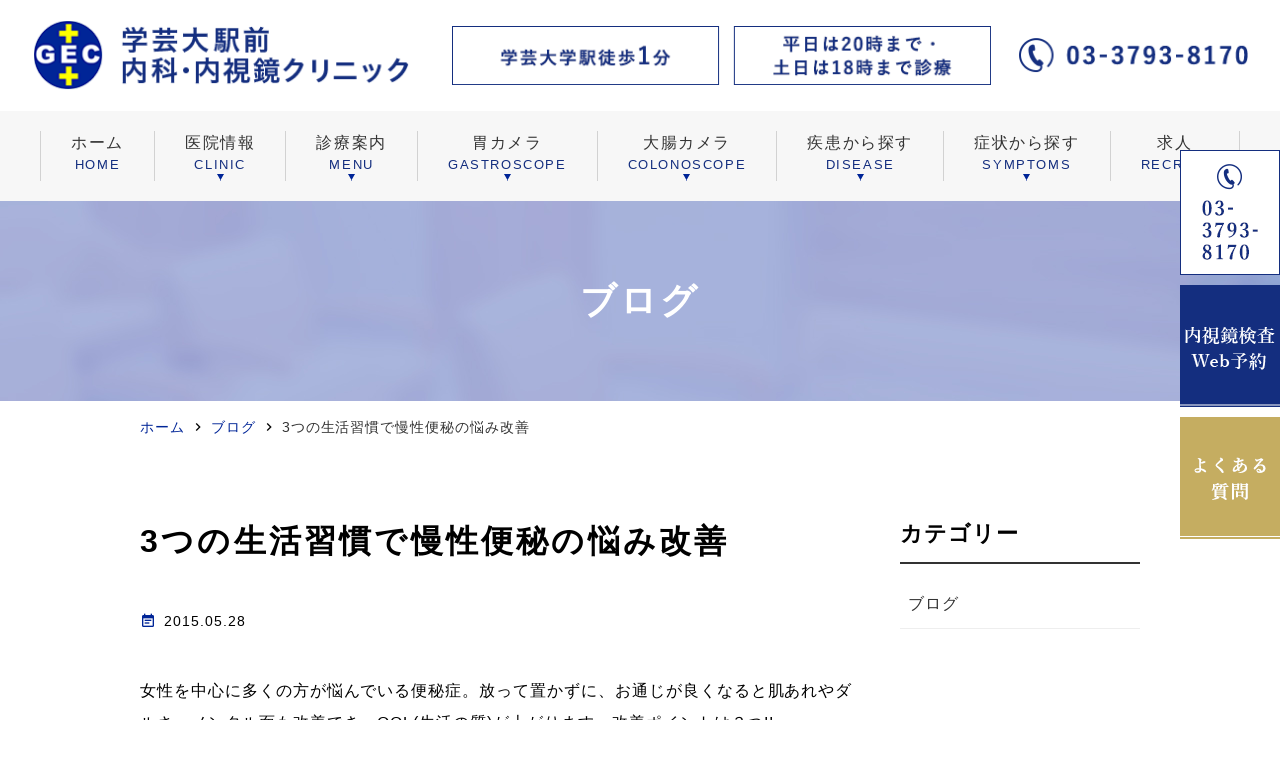

--- FILE ---
content_type: text/html; charset=UTF-8
request_url: https://www.gakugeidai-e-c.net/blog/3%E3%81%A4%E3%81%AE%E7%94%9F%E6%B4%BB%E7%BF%92%E6%85%A3%E3%81%A7%E6%85%A2%E6%80%A7%E4%BE%BF%E7%A7%98%E3%81%AE%E6%82%A9%E3%81%BF%E6%94%B9%E5%96%84/
body_size: 47915
content:
<!DOCTYPE html>
<html dir="ltr" lang="ja"
	prefix="og: https://ogp.me/ns#" >
<head>
<meta name="viewport" content="width=device-width" />
<!--meta name="viewport" content="width=device-width,minimum-scale=1.0,maximum-scale=2.0,user-scalable=yes,initial-scale=1.0" /-->
<meta http-equiv="Content-Type" content="text/html; charset=UTF-8" />

<!-- Google Tag Manager -->
<script>(function(w,d,s,l,i){w[l]=w[l]||[];w[l].push({'gtm.start':
new Date().getTime(),event:'gtm.js'});var f=d.getElementsByTagName(s)[0],
j=d.createElement(s),dl=l!='dataLayer'?'&l='+l:'';j.async=true;j.src=
'https://www.googletagmanager.com/gtm.js?id='+i+dl;f.parentNode.insertBefore(j,f);
})(window,document,'script','dataLayer','GTM-KFXQ7BZ');</script>
<!-- End Google Tag Manager -->


	<style>img:is([sizes="auto" i], [sizes^="auto," i]) { contain-intrinsic-size: 3000px 1500px }</style>
	
		<!-- All in One SEO 4.2.4 - aioseo.com -->
		<title>3つの生活習慣で慢性便秘の悩み改善 - 学芸大駅前内科・内視鏡クリニック</title>
		<meta name="description" content="女性を中心に多くの方が悩んでいる便秘症。放って置かずに、お通じが良くなると肌あれやダルさ、メンタル面も改善でき" />
		<meta name="robots" content="max-image-preview:large" />
		<link rel="canonical" href="https://www.gakugeidai-e-c.net/blog/3%e3%81%a4%e3%81%ae%e7%94%9f%e6%b4%bb%e7%bf%92%e6%85%a3%e3%81%a7%e6%85%a2%e6%80%a7%e4%be%bf%e7%a7%98%e3%81%ae%e6%82%a9%e3%81%bf%e6%94%b9%e5%96%84/" />
		<meta name="generator" content="All in One SEO (AIOSEO) 4.2.4 " />
		<meta property="og:locale" content="ja_JP" />
		<meta property="og:site_name" content="学芸大駅前内科・内視鏡クリニック - 鎮静剤で苦痛の少ない胃カメラ・大腸カメラ・ピロリ菌" />
		<meta property="og:type" content="article" />
		<meta property="og:title" content="3つの生活習慣で慢性便秘の悩み改善 - 学芸大駅前内科・内視鏡クリニック" />
		<meta property="og:description" content="女性を中心に多くの方が悩んでいる便秘症。放って置かずに、お通じが良くなると肌あれやダルさ、メンタル面も改善でき" />
		<meta property="og:url" content="https://www.gakugeidai-e-c.net/blog/3%e3%81%a4%e3%81%ae%e7%94%9f%e6%b4%bb%e7%bf%92%e6%85%a3%e3%81%a7%e6%85%a2%e6%80%a7%e4%be%bf%e7%a7%98%e3%81%ae%e6%82%a9%e3%81%bf%e6%94%b9%e5%96%84/" />
		<meta property="article:published_time" content="2015-05-28T04:20:53+00:00" />
		<meta property="article:modified_time" content="2022-09-09T04:22:15+00:00" />
		<meta name="twitter:card" content="summary_large_image" />
		<meta name="twitter:title" content="3つの生活習慣で慢性便秘の悩み改善 - 学芸大駅前内科・内視鏡クリニック" />
		<meta name="twitter:description" content="女性を中心に多くの方が悩んでいる便秘症。放って置かずに、お通じが良くなると肌あれやダルさ、メンタル面も改善でき" />
		<script type="application/ld+json" class="aioseo-schema">
			{"@context":"https:\/\/schema.org","@graph":[{"@type":"WebSite","@id":"https:\/\/www.gakugeidai-e-c.net\/#website","url":"https:\/\/www.gakugeidai-e-c.net\/","name":"\u5b66\u82b8\u5927\u99c5\u524d\u5185\u79d1\u30fb\u5185\u8996\u93e1\u30af\u30ea\u30cb\u30c3\u30af","description":"\u93ae\u9759\u5264\u3067\u82e6\u75db\u306e\u5c11\u306a\u3044\u80c3\u30ab\u30e1\u30e9\u30fb\u5927\u8178\u30ab\u30e1\u30e9\u30fb\u30d4\u30ed\u30ea\u83cc","inLanguage":"ja","publisher":{"@id":"https:\/\/www.gakugeidai-e-c.net\/#organization"}},{"@type":"Organization","@id":"https:\/\/www.gakugeidai-e-c.net\/#organization","name":"\u5b66\u82b8\u5927\u5b66\u99c5\u524d\u30af\u30ea\u30cb\u30c3\u30af","url":"https:\/\/www.gakugeidai-e-c.net\/","logo":{"@type":"ImageObject","@id":"https:\/\/www.gakugeidai-e-c.net\/#organizationLogo","url":"https:\/\/www.gakugeidai-e-c.net\/wp-content\/uploads\/2022\/10\/c8856789ec11ab8b1013037cef6929f9-1.png","width":73,"height":72},"image":{"@id":"https:\/\/www.gakugeidai-e-c.net\/#organizationLogo"}},{"@type":"BreadcrumbList","@id":"https:\/\/www.gakugeidai-e-c.net\/blog\/3%e3%81%a4%e3%81%ae%e7%94%9f%e6%b4%bb%e7%bf%92%e6%85%a3%e3%81%a7%e6%85%a2%e6%80%a7%e4%be%bf%e7%a7%98%e3%81%ae%e6%82%a9%e3%81%bf%e6%94%b9%e5%96%84\/#breadcrumblist","itemListElement":[{"@type":"ListItem","@id":"https:\/\/www.gakugeidai-e-c.net\/#listItem","position":1,"item":{"@type":"WebPage","@id":"https:\/\/www.gakugeidai-e-c.net\/","name":"\u30db\u30fc\u30e0","description":"\u3010\u5b66\u82b8\u5927\u5b66\u99c530\u79d2\u3011 \u93ae\u9759\u5264\u3067\u7720\u3063\u305f\u307e\u307e\u82e6\u3057\u304f\u306a\u3044\u80c3\u30ab\u30e1\u30e9\u30fb\u5927\u8178\u30ab\u30e1\u30e9\u3002\u30d4\u30ed\u30ea\u83cc\u3001\u4fbf\u6f5c\u8840\u3001\u65e5\u5e30\u308a\u30dd\u30ea\u30fc\u30d7\u5207\u9664\u3082\u5185\u8996\u93e1\u5c02\u9580\u533b\u304c\u5bfe\u5fdc\u3002\u76ee\u9ed2\u533a\uff08\u4e2d\u76ee\u9ed2\u30fb\u7950\u5929\u5bfa\u30fb\u90fd\u7acb\u5927\u5b66\u30fb\u516b\u96f2\u30fb\u6b66\u8535\u5c0f\u5c71\uff09\u3001\u4e16\u7530\u8c37\u533a\uff08\u4e0b\u99ac\u30fb\u91ce\u6ca2\uff09\u5468\u8fba\u3067\u75db\u307f\u306e\u5c11\u306a\u3044\u691c\u67fb\u3002\u98a8\u90aa\u3084\u751f\u6d3b\u7fd2\u6163\u75c5\uff08\u9ad8\u8840\u5727\u3001\u8102\u8cea\u7570\u5e38\u75c7\u3001\u7cd6\u5c3f\u75c5\u3001\u30a4\u30f3\u30d5\u30eb\u30a8\u30f3\u30b6\uff09\uff09\u3082\u540d\u533b\u3068\u3057\u3066\u5e45\u5e83\u304f\u5bfe\u5fdc\u3002","url":"https:\/\/www.gakugeidai-e-c.net\/"},"nextItem":"https:\/\/www.gakugeidai-e-c.net\/blog\/3%e3%81%a4%e3%81%ae%e7%94%9f%e6%b4%bb%e7%bf%92%e6%85%a3%e3%81%a7%e6%85%a2%e6%80%a7%e4%be%bf%e7%a7%98%e3%81%ae%e6%82%a9%e3%81%bf%e6%94%b9%e5%96%84\/#listItem"},{"@type":"ListItem","@id":"https:\/\/www.gakugeidai-e-c.net\/blog\/3%e3%81%a4%e3%81%ae%e7%94%9f%e6%b4%bb%e7%bf%92%e6%85%a3%e3%81%a7%e6%85%a2%e6%80%a7%e4%be%bf%e7%a7%98%e3%81%ae%e6%82%a9%e3%81%bf%e6%94%b9%e5%96%84\/#listItem","position":2,"item":{"@type":"WebPage","@id":"https:\/\/www.gakugeidai-e-c.net\/blog\/3%e3%81%a4%e3%81%ae%e7%94%9f%e6%b4%bb%e7%bf%92%e6%85%a3%e3%81%a7%e6%85%a2%e6%80%a7%e4%be%bf%e7%a7%98%e3%81%ae%e6%82%a9%e3%81%bf%e6%94%b9%e5%96%84\/","name":"3\u3064\u306e\u751f\u6d3b\u7fd2\u6163\u3067\u6162\u6027\u4fbf\u79d8\u306e\u60a9\u307f\u6539\u5584","description":"\u5973\u6027\u3092\u4e2d\u5fc3\u306b\u591a\u304f\u306e\u65b9\u304c\u60a9\u3093\u3067\u3044\u308b\u4fbf\u79d8\u75c7\u3002\u653e\u3063\u3066\u7f6e\u304b\u305a\u306b\u3001\u304a\u901a\u3058\u304c\u826f\u304f\u306a\u308b\u3068\u808c\u3042\u308c\u3084\u30c0\u30eb\u3055\u3001\u30e1\u30f3\u30bf\u30eb\u9762\u3082\u6539\u5584\u3067\u304d","url":"https:\/\/www.gakugeidai-e-c.net\/blog\/3%e3%81%a4%e3%81%ae%e7%94%9f%e6%b4%bb%e7%bf%92%e6%85%a3%e3%81%a7%e6%85%a2%e6%80%a7%e4%be%bf%e7%a7%98%e3%81%ae%e6%82%a9%e3%81%bf%e6%94%b9%e5%96%84\/"},"previousItem":"https:\/\/www.gakugeidai-e-c.net\/#listItem"}]},{"@type":"Person","@id":"https:\/\/www.gakugeidai-e-c.net\/author\/gakugeidai-e-c\/#author","url":"https:\/\/www.gakugeidai-e-c.net\/author\/gakugeidai-e-c\/","name":"gakugeidai-e-c","image":{"@type":"ImageObject","@id":"https:\/\/www.gakugeidai-e-c.net\/blog\/3%e3%81%a4%e3%81%ae%e7%94%9f%e6%b4%bb%e7%bf%92%e6%85%a3%e3%81%a7%e6%85%a2%e6%80%a7%e4%be%bf%e7%a7%98%e3%81%ae%e6%82%a9%e3%81%bf%e6%94%b9%e5%96%84\/#authorImage","url":"https:\/\/secure.gravatar.com\/avatar\/451d76b38d96dbab6e523a14d2d0f6cece0b6aebf7594b414aab51e6f78c9863?s=96&d=mm&r=g","width":96,"height":96,"caption":"gakugeidai-e-c"}},{"@type":"WebPage","@id":"https:\/\/www.gakugeidai-e-c.net\/blog\/3%e3%81%a4%e3%81%ae%e7%94%9f%e6%b4%bb%e7%bf%92%e6%85%a3%e3%81%a7%e6%85%a2%e6%80%a7%e4%be%bf%e7%a7%98%e3%81%ae%e6%82%a9%e3%81%bf%e6%94%b9%e5%96%84\/#webpage","url":"https:\/\/www.gakugeidai-e-c.net\/blog\/3%e3%81%a4%e3%81%ae%e7%94%9f%e6%b4%bb%e7%bf%92%e6%85%a3%e3%81%a7%e6%85%a2%e6%80%a7%e4%be%bf%e7%a7%98%e3%81%ae%e6%82%a9%e3%81%bf%e6%94%b9%e5%96%84\/","name":"3\u3064\u306e\u751f\u6d3b\u7fd2\u6163\u3067\u6162\u6027\u4fbf\u79d8\u306e\u60a9\u307f\u6539\u5584 - \u5b66\u82b8\u5927\u99c5\u524d\u5185\u79d1\u30fb\u5185\u8996\u93e1\u30af\u30ea\u30cb\u30c3\u30af","description":"\u5973\u6027\u3092\u4e2d\u5fc3\u306b\u591a\u304f\u306e\u65b9\u304c\u60a9\u3093\u3067\u3044\u308b\u4fbf\u79d8\u75c7\u3002\u653e\u3063\u3066\u7f6e\u304b\u305a\u306b\u3001\u304a\u901a\u3058\u304c\u826f\u304f\u306a\u308b\u3068\u808c\u3042\u308c\u3084\u30c0\u30eb\u3055\u3001\u30e1\u30f3\u30bf\u30eb\u9762\u3082\u6539\u5584\u3067\u304d","inLanguage":"ja","isPartOf":{"@id":"https:\/\/www.gakugeidai-e-c.net\/#website"},"breadcrumb":{"@id":"https:\/\/www.gakugeidai-e-c.net\/blog\/3%e3%81%a4%e3%81%ae%e7%94%9f%e6%b4%bb%e7%bf%92%e6%85%a3%e3%81%a7%e6%85%a2%e6%80%a7%e4%be%bf%e7%a7%98%e3%81%ae%e6%82%a9%e3%81%bf%e6%94%b9%e5%96%84\/#breadcrumblist"},"author":"https:\/\/www.gakugeidai-e-c.net\/author\/gakugeidai-e-c\/#author","creator":"https:\/\/www.gakugeidai-e-c.net\/author\/gakugeidai-e-c\/#author","datePublished":"2015-05-28T04:20:53+09:00","dateModified":"2022-09-09T04:22:15+09:00"}]}
		</script>
		<!-- All in One SEO -->

<link rel="alternate" type="application/rss+xml" title="学芸大駅前内科・内視鏡クリニック &raquo; フィード" href="https://www.gakugeidai-e-c.net/feed/" />
<link rel="alternate" type="application/rss+xml" title="学芸大駅前内科・内視鏡クリニック &raquo; コメントフィード" href="https://www.gakugeidai-e-c.net/comments/feed/" />
<style id='classic-theme-styles-inline-css'>
/*! This file is auto-generated */
.wp-block-button__link{color:#fff;background-color:#32373c;border-radius:9999px;box-shadow:none;text-decoration:none;padding:calc(.667em + 2px) calc(1.333em + 2px);font-size:1.125em}.wp-block-file__button{background:#32373c;color:#fff;text-decoration:none}
</style>
<style id='global-styles-inline-css'>
:root{--wp--preset--aspect-ratio--square: 1;--wp--preset--aspect-ratio--4-3: 4/3;--wp--preset--aspect-ratio--3-4: 3/4;--wp--preset--aspect-ratio--3-2: 3/2;--wp--preset--aspect-ratio--2-3: 2/3;--wp--preset--aspect-ratio--16-9: 16/9;--wp--preset--aspect-ratio--9-16: 9/16;--wp--preset--color--black: #000000;--wp--preset--color--cyan-bluish-gray: #abb8c3;--wp--preset--color--white: #ffffff;--wp--preset--color--pale-pink: #f78da7;--wp--preset--color--vivid-red: #cf2e2e;--wp--preset--color--luminous-vivid-orange: #ff6900;--wp--preset--color--luminous-vivid-amber: #fcb900;--wp--preset--color--light-green-cyan: #7bdcb5;--wp--preset--color--vivid-green-cyan: #00d084;--wp--preset--color--pale-cyan-blue: #8ed1fc;--wp--preset--color--vivid-cyan-blue: #0693e3;--wp--preset--color--vivid-purple: #9b51e0;--wp--preset--gradient--vivid-cyan-blue-to-vivid-purple: linear-gradient(135deg,rgba(6,147,227,1) 0%,rgb(155,81,224) 100%);--wp--preset--gradient--light-green-cyan-to-vivid-green-cyan: linear-gradient(135deg,rgb(122,220,180) 0%,rgb(0,208,130) 100%);--wp--preset--gradient--luminous-vivid-amber-to-luminous-vivid-orange: linear-gradient(135deg,rgba(252,185,0,1) 0%,rgba(255,105,0,1) 100%);--wp--preset--gradient--luminous-vivid-orange-to-vivid-red: linear-gradient(135deg,rgba(255,105,0,1) 0%,rgb(207,46,46) 100%);--wp--preset--gradient--very-light-gray-to-cyan-bluish-gray: linear-gradient(135deg,rgb(238,238,238) 0%,rgb(169,184,195) 100%);--wp--preset--gradient--cool-to-warm-spectrum: linear-gradient(135deg,rgb(74,234,220) 0%,rgb(151,120,209) 20%,rgb(207,42,186) 40%,rgb(238,44,130) 60%,rgb(251,105,98) 80%,rgb(254,248,76) 100%);--wp--preset--gradient--blush-light-purple: linear-gradient(135deg,rgb(255,206,236) 0%,rgb(152,150,240) 100%);--wp--preset--gradient--blush-bordeaux: linear-gradient(135deg,rgb(254,205,165) 0%,rgb(254,45,45) 50%,rgb(107,0,62) 100%);--wp--preset--gradient--luminous-dusk: linear-gradient(135deg,rgb(255,203,112) 0%,rgb(199,81,192) 50%,rgb(65,88,208) 100%);--wp--preset--gradient--pale-ocean: linear-gradient(135deg,rgb(255,245,203) 0%,rgb(182,227,212) 50%,rgb(51,167,181) 100%);--wp--preset--gradient--electric-grass: linear-gradient(135deg,rgb(202,248,128) 0%,rgb(113,206,126) 100%);--wp--preset--gradient--midnight: linear-gradient(135deg,rgb(2,3,129) 0%,rgb(40,116,252) 100%);--wp--preset--font-size--small: 13px;--wp--preset--font-size--medium: 20px;--wp--preset--font-size--large: 36px;--wp--preset--font-size--x-large: 42px;--wp--preset--spacing--20: 0.44rem;--wp--preset--spacing--30: 0.67rem;--wp--preset--spacing--40: 1rem;--wp--preset--spacing--50: 1.5rem;--wp--preset--spacing--60: 2.25rem;--wp--preset--spacing--70: 3.38rem;--wp--preset--spacing--80: 5.06rem;--wp--preset--shadow--natural: 6px 6px 9px rgba(0, 0, 0, 0.2);--wp--preset--shadow--deep: 12px 12px 50px rgba(0, 0, 0, 0.4);--wp--preset--shadow--sharp: 6px 6px 0px rgba(0, 0, 0, 0.2);--wp--preset--shadow--outlined: 6px 6px 0px -3px rgba(255, 255, 255, 1), 6px 6px rgba(0, 0, 0, 1);--wp--preset--shadow--crisp: 6px 6px 0px rgba(0, 0, 0, 1);}:where(.is-layout-flex){gap: 0.5em;}:where(.is-layout-grid){gap: 0.5em;}body .is-layout-flex{display: flex;}.is-layout-flex{flex-wrap: wrap;align-items: center;}.is-layout-flex > :is(*, div){margin: 0;}body .is-layout-grid{display: grid;}.is-layout-grid > :is(*, div){margin: 0;}:where(.wp-block-columns.is-layout-flex){gap: 2em;}:where(.wp-block-columns.is-layout-grid){gap: 2em;}:where(.wp-block-post-template.is-layout-flex){gap: 1.25em;}:where(.wp-block-post-template.is-layout-grid){gap: 1.25em;}.has-black-color{color: var(--wp--preset--color--black) !important;}.has-cyan-bluish-gray-color{color: var(--wp--preset--color--cyan-bluish-gray) !important;}.has-white-color{color: var(--wp--preset--color--white) !important;}.has-pale-pink-color{color: var(--wp--preset--color--pale-pink) !important;}.has-vivid-red-color{color: var(--wp--preset--color--vivid-red) !important;}.has-luminous-vivid-orange-color{color: var(--wp--preset--color--luminous-vivid-orange) !important;}.has-luminous-vivid-amber-color{color: var(--wp--preset--color--luminous-vivid-amber) !important;}.has-light-green-cyan-color{color: var(--wp--preset--color--light-green-cyan) !important;}.has-vivid-green-cyan-color{color: var(--wp--preset--color--vivid-green-cyan) !important;}.has-pale-cyan-blue-color{color: var(--wp--preset--color--pale-cyan-blue) !important;}.has-vivid-cyan-blue-color{color: var(--wp--preset--color--vivid-cyan-blue) !important;}.has-vivid-purple-color{color: var(--wp--preset--color--vivid-purple) !important;}.has-black-background-color{background-color: var(--wp--preset--color--black) !important;}.has-cyan-bluish-gray-background-color{background-color: var(--wp--preset--color--cyan-bluish-gray) !important;}.has-white-background-color{background-color: var(--wp--preset--color--white) !important;}.has-pale-pink-background-color{background-color: var(--wp--preset--color--pale-pink) !important;}.has-vivid-red-background-color{background-color: var(--wp--preset--color--vivid-red) !important;}.has-luminous-vivid-orange-background-color{background-color: var(--wp--preset--color--luminous-vivid-orange) !important;}.has-luminous-vivid-amber-background-color{background-color: var(--wp--preset--color--luminous-vivid-amber) !important;}.has-light-green-cyan-background-color{background-color: var(--wp--preset--color--light-green-cyan) !important;}.has-vivid-green-cyan-background-color{background-color: var(--wp--preset--color--vivid-green-cyan) !important;}.has-pale-cyan-blue-background-color{background-color: var(--wp--preset--color--pale-cyan-blue) !important;}.has-vivid-cyan-blue-background-color{background-color: var(--wp--preset--color--vivid-cyan-blue) !important;}.has-vivid-purple-background-color{background-color: var(--wp--preset--color--vivid-purple) !important;}.has-black-border-color{border-color: var(--wp--preset--color--black) !important;}.has-cyan-bluish-gray-border-color{border-color: var(--wp--preset--color--cyan-bluish-gray) !important;}.has-white-border-color{border-color: var(--wp--preset--color--white) !important;}.has-pale-pink-border-color{border-color: var(--wp--preset--color--pale-pink) !important;}.has-vivid-red-border-color{border-color: var(--wp--preset--color--vivid-red) !important;}.has-luminous-vivid-orange-border-color{border-color: var(--wp--preset--color--luminous-vivid-orange) !important;}.has-luminous-vivid-amber-border-color{border-color: var(--wp--preset--color--luminous-vivid-amber) !important;}.has-light-green-cyan-border-color{border-color: var(--wp--preset--color--light-green-cyan) !important;}.has-vivid-green-cyan-border-color{border-color: var(--wp--preset--color--vivid-green-cyan) !important;}.has-pale-cyan-blue-border-color{border-color: var(--wp--preset--color--pale-cyan-blue) !important;}.has-vivid-cyan-blue-border-color{border-color: var(--wp--preset--color--vivid-cyan-blue) !important;}.has-vivid-purple-border-color{border-color: var(--wp--preset--color--vivid-purple) !important;}.has-vivid-cyan-blue-to-vivid-purple-gradient-background{background: var(--wp--preset--gradient--vivid-cyan-blue-to-vivid-purple) !important;}.has-light-green-cyan-to-vivid-green-cyan-gradient-background{background: var(--wp--preset--gradient--light-green-cyan-to-vivid-green-cyan) !important;}.has-luminous-vivid-amber-to-luminous-vivid-orange-gradient-background{background: var(--wp--preset--gradient--luminous-vivid-amber-to-luminous-vivid-orange) !important;}.has-luminous-vivid-orange-to-vivid-red-gradient-background{background: var(--wp--preset--gradient--luminous-vivid-orange-to-vivid-red) !important;}.has-very-light-gray-to-cyan-bluish-gray-gradient-background{background: var(--wp--preset--gradient--very-light-gray-to-cyan-bluish-gray) !important;}.has-cool-to-warm-spectrum-gradient-background{background: var(--wp--preset--gradient--cool-to-warm-spectrum) !important;}.has-blush-light-purple-gradient-background{background: var(--wp--preset--gradient--blush-light-purple) !important;}.has-blush-bordeaux-gradient-background{background: var(--wp--preset--gradient--blush-bordeaux) !important;}.has-luminous-dusk-gradient-background{background: var(--wp--preset--gradient--luminous-dusk) !important;}.has-pale-ocean-gradient-background{background: var(--wp--preset--gradient--pale-ocean) !important;}.has-electric-grass-gradient-background{background: var(--wp--preset--gradient--electric-grass) !important;}.has-midnight-gradient-background{background: var(--wp--preset--gradient--midnight) !important;}.has-small-font-size{font-size: var(--wp--preset--font-size--small) !important;}.has-medium-font-size{font-size: var(--wp--preset--font-size--medium) !important;}.has-large-font-size{font-size: var(--wp--preset--font-size--large) !important;}.has-x-large-font-size{font-size: var(--wp--preset--font-size--x-large) !important;}
:where(.wp-block-post-template.is-layout-flex){gap: 1.25em;}:where(.wp-block-post-template.is-layout-grid){gap: 1.25em;}
:where(.wp-block-columns.is-layout-flex){gap: 2em;}:where(.wp-block-columns.is-layout-grid){gap: 2em;}
:root :where(.wp-block-pullquote){font-size: 1.5em;line-height: 1.6;}
</style>
<link rel='stylesheet' id='vender-style-css' href='https://www.gakugeidai-e-c.net/wp-content/themes/original/assets/vender/vender.css' media='all' />
<link rel='stylesheet' id='scrollhint-style-css' href='https://unpkg.com/scroll-hint@latest/css/scroll-hint.css' media='all' />
<link rel='stylesheet' id='bond-style-css' href='https://www.gakugeidai-e-c.net/wp-content/themes/original/assets/css/bond.css' media='all' />
<link rel='stylesheet' id='original-style-css' href='https://www.gakugeidai-e-c.net/wp-content/themes/original/assets/css/originalstyle.css' media='all' />
<link rel='stylesheet' id='theme-style-css' href='https://www.gakugeidai-e-c.net/wp-content/themes/original/style.css' media='all' />
<script src="https://cdnjs.cloudflare.com/ajax/libs/picturefill/3.0.2/picturefill.js" id="picturefill-script-js"></script>
<!-- Favicon Rotator -->
<!-- End Favicon Rotator -->
<link href="https://fonts.googleapis.com/icon?family=Material+Icons" rel="stylesheet">
<meta name="thumbnail" content="" /><link rel="icon" href="https://www.gakugeidai-e-c.net/wp-content/uploads/2022/10/c8856789ec11ab8b1013037cef6929f9.png" sizes="32x32" />
<link rel="icon" href="https://www.gakugeidai-e-c.net/wp-content/uploads/2022/10/c8856789ec11ab8b1013037cef6929f9.png" sizes="192x192" />
<link rel="apple-touch-icon" href="https://www.gakugeidai-e-c.net/wp-content/uploads/2022/10/c8856789ec11ab8b1013037cef6929f9.png" />
<meta name="msapplication-TileImage" content="https://www.gakugeidai-e-c.net/wp-content/uploads/2022/10/c8856789ec11ab8b1013037cef6929f9.png" />

</head>
<script src="https://bc-clinic.com/banner/banner.js"></script>
<body class="wp-singular blog-template-default single single-blog postid-607 wp-theme-original" >
<!-- Google Tag Manager (noscript) -->
<noscript><iframe src="https://www.googletagmanager.com/ns.html?id=GTM-KFXQ7BZ"
height="0" width="0" style="display:none;visibility:hidden"></iframe></noscript>
<!-- End Google Tag Manager (noscript) -->
 
	
<div id="loading__wrapper">
<div id="wrap">
<header id="header" class="header">
  <div class="container">
    <div class="header_inner">
      <div class="header_logo">        <a href="https://www.gakugeidai-e-c.net/">
          <img src="https://www.gakugeidai-e-c.net/wp-content/themes/original/assets/img/common/logo.png" alt="学芸大駅前内科・内視鏡クリニック" class="pc">
          <img src="https://www.gakugeidai-e-c.net/wp-content/themes/original/assets/img/common/sp_logo.png" alt="学芸大駅前内科・内視鏡クリニック" class="sp">
        </a>
        </div>        <ul class="pc header_info columns">
          <li class="header_time">
            <img src="https://www.gakugeidai-e-c.net/wp-content/themes/original/assets/img/common/hdr_info.png" alt="学芸大学駅徒歩1分 平日は20時まで・土日は18時まで診療">
          </li>
          <li class="header_tel">
            <img src="https://www.gakugeidai-e-c.net/wp-content/themes/original/assets/img/common/hdr_tel.png" alt="03-3793-8170">
          </li>
        </ul>
    </div>
  </div>
</header>

<nav id="sp_nav" class="sp sp_nav">
  <ul class="header_nav">
    <li class="header_nav-item">
      <a href="https://www.gakugeidai-e-c.net/">
        <img src="https://www.gakugeidai-e-c.net/wp-content/themes/original/assets/img/common/sp_gnavi01.png" alt="HOME">
      </a>
    </li>
    <li class="header_nav-item">
      <a href="https://www.gakugeidai-e-c.net//gastroscope/">
        <img src="https://www.gakugeidai-e-c.net/wp-content/themes/original/assets/img/common/sp_gnavi02.png" alt="胃カメラ">
      </a>
    </li>
    <li class="header_nav-item">
      <a href="https://www.gakugeidai-e-c.net//colonoscope/">
        <img src="https://www.gakugeidai-e-c.net/wp-content/themes/original/assets/img/common/sp_gnavi03.png" alt="大腸カメラ">
      </a>
    </li>
    <li class="header_nav-item">
      <a href="https://www.gakugeidai-e-c.net//clinic/#a05">
        <img src="https://www.gakugeidai-e-c.net/wp-content/themes/original/assets/img/common/sp_gnavi04.png" alt="アクセス">
      </a>
    </li>
    <li id="toggle" class="header_nav-item">
      <a>
        <img src="https://www.gakugeidai-e-c.net/wp-content/themes/original/assets/img/common/sp_gnavi05.png" alt="メニュー">
      </a>
    </li>
  </ul>
</nav>

<nav id="nav" >
  <div class="container">
    <ul id="menu-header_menu" class="header_menu">
      <li class="menu-item"><a href="https://www.gakugeidai-e-c.net/">ホーム<span>HOME</span></a></li>
      <li class="menu-item"><a>医院情報<span>CLINIC</span></a>
        <ul class="sub-menu">
          <li><a href="https://www.gakugeidai-e-c.net/doctor/">医師紹介</a></li>
          <li><a href="https://www.gakugeidai-e-c.net/clinic/">医院紹介</a></li>
			<li><a href="https://www.gakugeidai-e-c.net/clinic/#a01">クリニック理念</a></li>
          <li><a href="https://www.gakugeidai-e-c.net/clinic/#a05">アクセス</a></li>
          <li><a href="https://www.gakugeidai-e-c.net/clinic/#a03">診療時間</a></li>
          <li><a href="https://www.gakugeidai-e-c.net/clinic/#a04">院内風景</a></li>
			<li><a href="https://www.gakugeidai-e-c.net/clinic/#a06">連携医療機関</a></li>
			<li><a href="https://www.gakugeidai-e-c.net/faq/">よくある質問</a></li>
        </ul>
      </li>
      <li class="menu-item"><a>診療案内<span>MENU</span></a>
        <ul class="sub-menu">
          <li><a href="https://www.gakugeidai-e-c.net/first/">初めての方へ</a></li>
          <li><a href="https://www.gakugeidai-e-c.net/digestive_organ/">消化器内科</a></li>
          <li><a href="https://www.gakugeidai-e-c.net/endoscope/">内視鏡内科</a></li>
          <li><a href="https://www.gakugeidai-e-c.net/internal_medicine/">内科</a></li>
          <li><a href="https://www.gakugeidai-e-c.net/checkup/#a01">健康診断</a></li>
          <li><a href="https://www.gakugeidai-e-c.net/checkup/#a04">予防接種</a></li>
          <li><a href="https://www.gakugeidai-e-c.net/influenza/">インフルエンザワクチン</a></li>
          <li><a href="https://www.gakugeidai-e-c.net/fee/">自費診療</a></li>
          <li><a href="https://www.gakugeidai-e-c.net/sunday/">日曜診療・休日診療</a></li>
        </ul>
      </li>
      <li class="menu-item"><a>胃カメラ<span>GASTROSCOPE</span></a>
        <ul class="sub-menu">
			<li><a href="https://www.gakugeidai-e-c.net//gastroscope/#a01">胃カメラ検査について</a></li>
          <li><a href="https://www.gakugeidai-e-c.net//gastroscope/#a02">当院の胃カメラ検査の特徴</a></li>
          <li><a href="https://www.gakugeidai-e-c.net//gastroscope/#a03">検査で分かる疾患</a></li>
          <li><a href="https://www.gakugeidai-e-c.net//gastroscope/#a04">検査の流れ</a></li>
          <li><a href="https://www.gakugeidai-e-c.net//gastroscope/#a05">検査の安全性・注意点</a></li>
          <li><a href="https://www.gakugeidai-e-c.net//gastroscope/#a06">検査の費用</a></li>
			<li><a href="https://www.gakugeidai-e-c.net//evis-x1/">最新鋭の内視鏡システム「EVIS X1」</a></li>
        </ul>
      </li>
      <li class="menu-item"><a>大腸カメラ<span>COLONOSCOPE</span></a>
        <ul class="sub-menu">
          <li><a href="https://www.gakugeidai-e-c.net/colonoscope/#a01">大腸カメラ検査について</a></li>
			<li><a href="https://www.gakugeidai-e-c.net/colonoscope/#a02">大腸カメラ検査を受ける重要性</a></li>
          <li><a href="https://www.gakugeidai-e-c.net/colonoscope/#a03">大腸カメラ検査の特徴</a></li>
          <li><a href="https://www.gakugeidai-e-c.net/colonoscope/#a04">検査で分かる疾患</a></li>
          <li><a href="https://www.gakugeidai-e-c.net/colonoscope/#a05">検査の流れ</a></li>
          <li><a href="https://www.gakugeidai-e-c.net/colonoscope/#a06">検査の安全性・注意点</a></li>
          <li><a href="https://www.gakugeidai-e-c.net/colonoscope/#a07">検査の費用</a></li>
          <li><a href="https://www.gakugeidai-e-c.net/polyp">大腸ポリープ切除</a></li>
			<li><a href="https://www.gakugeidai-e-c.net//manga_colon/">漫画でわかる！大腸カメラ検査</a></li>
			<li><a href="https://www.gakugeidai-e-c.net//evis-x1/">最新鋭の内視鏡システム「EVIS X1」</a></li>
        </ul>
      </li>
      <li class="menu-item"><a>疾患から探す<span>DISEASE</span></a>
        <div class="sub-menu_wrap">
          <ul class="sub-menu">
            <li class="navTitle">胃・食道・十二指の疾患</li>
            <li><a href="https://www.gakugeidai-e-c.net/gerd/">逆流性食道炎</a></li>
            <li><a href="https://www.gakugeidai-e-c.net/chronic-gastritis/">萎縮性胃炎・急性胃炎</a></li>
            <li><a href="https://www.gakugeidai-e-c.net/gu">胃潰瘍</a></li>
            <li><a href="https://www.gakugeidai-e-c.net/pylori/">ピロリ菌</a></li>
            <li><a href="https://www.gakugeidai-e-c.net/dyspepsia/">機能性ディスペプシア</a></li>
            <li><a href="https://www.gakugeidai-e-c.net/anisakis/">アニサキス</a></li>
            <li><a href="https://www.gakugeidai-e-c.net/du">十二指腸潰瘍</a></li>
            <li><a href="https://www.gakugeidai-e-c.net/esophagus-ca">食道がん</a></li>
            <li><a href="https://www.gakugeidai-e-c.net/stomach-ca">胃がん</a></li>
          </ul>
          <ul class="sub-menu">
            <li class="navTitle">大腸・小腸・直腸の疾患</li>
            <li><a href="https://www.gakugeidai-e-c.net/ibs">過敏性腸症候群</a></li>
            <li><a href="https://www.gakugeidai-e-c.net/uc">潰瘍性大腸炎</a></li>
            <li><a href="https://www.gakugeidai-e-c.net/clone">クローン病</a></li>
            <li><a href="https://www.gakugeidai-e-c.net/enteritis">感染性腸炎</a></li>
            <li><a href="https://www.gakugeidai-e-c.net/colonic_diverticulum/">大腸憩室・大腸憩室炎</a></li>
            <li><a href="https://www.gakugeidai-e-c.net/ic">虚血性腸炎</a></li>
            <li><a href="https://www.gakugeidai-e-c.net/s-intestine-ca">小腸がん</a></li>
            <li><a href="https://www.gakugeidai-e-c.net/l-intestine-ca/">大腸がん</a></li>
            <li><a href="https://www.gakugeidai-e-c.net/rectumv-ca">直腸がん</a></li>
            <li><a href="https://www.gakugeidai-e-c.net/fob/">便潜血陽性</a></li>
          </ul>
          <ul class="sub-menu">
            <li class="navTitle">内科疾患</li>
            <li><a href="https://www.gakugeidai-e-c.net/high_blood/">高血圧</a></li>
            <li><a href="https://www.gakugeidai-e-c.net/diabetes/">糖尿病</a></li>
            <li><a href="https://www.gakugeidai-e-c.net/dyslipidemia/">脂質異常症</a></li>
            <li><a href="https://www.gakugeidai-e-c.net/hyperuricemia/">高尿酸血症</a></li>
            <li><a href="https://www.gakugeidai-e-c.net/norovirus/">ノロウイルス感染症</a></li>
            <li><a href="https://www.gakugeidai-e-c.net/laryngopharynx/">咽喉頭異常感症</a></li>
          </ul>
        </div>
      </li>
      <li class="menu-item"><a>症状から探す<span>SYMPTOMS</span></a>
        <ul class="sub-menu">
          <li><a href="https://www.gakugeidai-e-c.net/diarrhea/">下痢</a></li>
          <li><a href="https://www.gakugeidai-e-c.net/constipation/">便秘</a></li>
          <li><a href="https://www.gakugeidai-e-c.net/hematochezia/">血便</a></li>
          <li><a href="https://www.gakugeidai-e-c.net/abdominal/">腹痛</a></li>
          <li><a href="https://www.gakugeidai-e-c.net/stomachache/">胃痛</a></li>
          <li><a href="https://www.gakugeidai-e-c.net/fullness/">膨満感</a></li>
          <li><a href="https://www.gakugeidai-e-c.net/heartburn/">胸やけ</a></li>
          <li><a href="https://www.gakugeidai-e-c.net/stomach-leaning/">胃もたれ</a></li>
          <li><a href="https://www.gakugeidai-e-c.net/burp-fart/">げっぷとおなら</a></li>
          <li><a href="https://www.gakugeidai-e-c.net/nausea/">吐き気</a></li>
        </ul>
      </li>
      <li class="menu-item"><a href="https://www.gakugeidai-e-c.net/job-recruit/">求人<span>RECRUIT</span></a></li>
		 <li class="menu-item sp"><a href="https://www.gakugeidai-e-c.net/faq/">よくある質問</a></li>
    </ul>
  </div>
</nav>
<div id="page_title"><div class="container">
<h1 class="page_title">ブログ</h1>
</div></div>
<nav id="breadcrumb">
<div class="container">
<ol itemscope itemtype="http://schema.org/BreadcrumbList">
<li itemscope itemprop="itemListElement" itemtype="http://schema.org/ListItem"><a href="https://www.gakugeidai-e-c.net" itemprop="item"><span itemprop="name">ホーム</span></a><meta itemprop="position" content="1" />&nbsp;<i class="material-icons">chevron_right</i>&nbsp;</li>
<li itemscope itemprop="itemListElement" itemtype="http://schema.org/ListItem"><a href="https://www.gakugeidai-e-c.net/blog/" itemprop="item"><span itemprop="name">ブログ</span></a><meta itemprop="position" content="2" />&nbsp;<i class="material-icons">chevron_right</i>&nbsp;</li>
<li class="current" itemscope itemprop="itemListElement" itemtype="http://schema.org/ListItem"><a href="https://www.gakugeidai-e-c.net/blog/3%e3%81%a4%e3%81%ae%e7%94%9f%e6%b4%bb%e7%bf%92%e6%85%a3%e3%81%a7%e6%85%a2%e6%80%a7%e4%be%bf%e7%a7%98%e3%81%ae%e6%82%a9%e3%81%bf%e6%94%b9%e5%96%84/"><span itemprop="name">3つの生活習慣で慢性便秘の悩み改善</span></a><meta itemprop="position" content="3" /></li>
</ol>
</div>
</nav>
<div id="contents">
<div class="inner">
<main id="main" class="post-type-other wow wp-block">
<article id="a607" class="box_entry box_entry-single">
      <h2 class="entry_title">3つの生活習慣で慢性便秘の悩み改善</h2>
      <div class="entry_ex">
          <span class="entry_date"><span class="material-icons">event_note</span>2015.05.28</span>
                </div>
      <div class="entry">
      <p>女性を中心に多くの方が悩んでいる便秘症。放って置かずに、お通じが良くなると肌あれやダルさ、メンタル面も改善でき、QOL(生活の質)が上がります。改善ポイントは３つ!!</p>
<p>①朝起きたら水を２杯＆朝食をしっかり取る<br />
②『腸内細菌の餌』食物繊維を沢山食べる<br />
③下腹部を意識した運動をする</p>
<p>まずは、この３つを取り組むことで、便秘は良くなります。是非お試しください。便秘の改善をするには、便の質を良くすることです(コロコロ便からバナナみたいなスルッとした便に)。長年、市販の下剤を服用すると弊害が見られる事もありますので、便秘でお困りの方は一度ご相談ください。</p>
<p><img decoding="async" width="300" height="122" class="aligncenter size-full wp-image-608" src="http://gakugeidai-e.sakura.ne.jp/gakugeidai-e-c.net/wp-content/uploads/2022/09/entry150528-3-300x122-1.jpg" alt="" /></p>      </div>
     </article>

<ul class="pagenav_single">
<li><a href="https://www.gakugeidai-e-c.net/blog/%e7%a7%81%e3%81%ae%e8%8a%b1%e7%b2%89%e7%97%87%e3%81%84%e3%81%a4%e3%81%be%e3%81%a7%e7%b6%9a%e3%81%8f%e3%81%ae/" rel="prev"><i class="material-icons">chevron_left</i>私の花粉症いつまで続くの?</a></li><li><a href="https://www.gakugeidai-e-c.net/category/blog/">一覧へ</a><li>
<li><a href="https://www.gakugeidai-e-c.net/blog/%e5%a5%b3%e6%80%a7%e3%81%ae%e3%82%b9%e3%83%88%e3%83%ac%e3%82%b9%e6%80%a7%e4%b8%8b%e7%97%a2%ef%bc%88%e9%81%8e%e6%95%8f%e6%80%a7%e8%85%b8%e7%97%87%e5%80%99%e7%be%a4%ef%bc%89%e3%81%ab%e7%89%b9%e5%8a%b9/" rel="next">女性のストレス性下痢（過敏性腸症候群）に特効薬が使えるように<i class="material-icons">chevron_right</i></a></li></main>
<aside id="aside">
<div id="post_aside">
    <div class="aside_box">
        <h3 class="aside_title">カテゴリー</h3>
        <div class="aside_box_inner">
            <ul class="category_list">
                <li><a href="https://www.gakugeidai-e-c.net/blog/">ブログ</a></li>
                            </ul>
        </div>
	</div>	
</div>

</aside>
</div>
</div>
<footer id="footer" class="footer">
  <div class="container">
    <figure class="footer_logo">
      <img src="https://www.gakugeidai-e-c.net/wp-content/themes/original/assets/img/common/footer_logo.png" alt="学芸大駅前内科・内視鏡クリニック">
    </figure>

    <div class="columns f-first">
      <div class="column">
        <table class="table_timetable">
          <thead>
            <tr>
              <th>診療時間表</th>
              <th>月</th>
              <th>火</th>
              <th>水</th>
              <th>木</th>
              <th>金</th>
              <th>土</th>
              <th>日</th>
              <th>祝</th>
            </tr>
          </thead>
          <tbody>
            <tr>
              <th>09:00～13:00</th>
              <td><span class="consul01">●</span></td>
              <td><span class="consul01">●</span></td>
              <td><span class="consul02">★</span></td>
              <td><span class="consul01">●</span></td>
              <td><span class="consul02">★</span></td>
              <td><span class="consul01">●</span></td>
              <td><span class="consul03">■</span></td>
              <td>─</td>
            </tr>
            <tr>
              <th>15:00～20:00<br>(土日15:00～18:00)</th>
              <td><span class="consul01">●</span></td>
              <td><span class="consul01">●</span></td>
              <td><span class="consul02">★</span></td>
              <td><span class="consul01">●</span></td>
              <td><span class="consul02">★</span></td>
              <td><span class="consul01">●</span></td>
              <td><span class="consul03">■</span></td>
              <td>─</td>
            </tr>
          </tbody>
        </table>
        <p class="table-txt01 mb-0">※受付終了時間は、診察終了時間の15分前です。</p>
        <table class="table-info">
          <tbody>
            <tr>
              <th>受付時間</th>
              <td>[午前の診察] 8:45～12:45<br>[午後の診察] 14:45～19:45（土日は～17:45）</td>
            </tr>
            <tr>
              <th>休診日</th>
              <td>祝日のみ（変更時には当院のSNSでご連絡します）</td>
            </tr>
          </tbody>
        </table>
        <p class="table_txt02"><span class="consul01">●</span>…岩畔慶太　<span class="consul02">★</span>…岩畔彪　<span class="consul03">■</span>…非常勤医師</p>
      </div>
      <div class="column">
        <p class="ttl">クリニック情報</p>
        <table class="footer-info">
          <tr>
            <th>医院名</th>
            <td><span class="tabletbr">医療法人社団 岩畔会 </span>学芸大駅前内科・内視鏡クリニック</td>
          </tr>
          <tr>
            <th>院長</th>
            <td>岩畔 慶太</td>
          </tr>
          <tr>
            <th>診療科目</th>
            <td>内科、消化器内科、<br>胃カメラ、大腸カメラ（大腸内視鏡）、<br>アレルギー科、小児科</td>
          </tr>
          <tr>
            <th>住所</th>
            <td>〒152-0004<br>東京都目黒区鷹番2-20-10 学大80ビル 3F</td>
          </tr>
          <tr>
            <th>TEL</th>
            <td><a href="tel:0337938170">03-3793-8170</a></td>
          </tr>
          <tr>
            <th>診療時間</th>
            <td>平日20時まで・土曜、日曜18時まで診療<br>夜間診療 / 日曜診療</td>
          </tr>
        </table>
      </div>
    </div>

    <ul class="f-link_list">
      <li><a href="tel:0337938170"><img src="https://www.gakugeidai-e-c.net/wp-content/themes/original/assets/img/common/footer_bnr01.jpg" alt="03-3793-8170"></a></li>
      <!--<li><a href="https://ssc3.doctorqube.com/gec/" target="_blank"><img src="https://www.gakugeidai-e-c.net/wp-content/themes/original/assets/img/common/footer_bnr02.jpg" alt="24時間WEB予約はこちら"></a></li>-->
	  <li><a href="https://gakugeidai-ekim.reserve.ne.jp/" target="_blank"><img src="https://www.gakugeidai-e-c.net/wp-content/themes/original/assets/img/common/footer_bnr02.jpg" alt="24時間WEB予約はこちら"></a></li>
      <li><a href="https://www.gakugeidai-e-c.net//clinic/#a05"><img src="https://www.gakugeidai-e-c.net/wp-content/themes/original/assets/img/common/footer_bnr03.jpg" alt="学芸大学前駅 徒歩1分 アクセスはこちら"></a></li>
    </ul>
  </div>
</footer>

<div class="footer_clinic_information">
  <div class="container">
    <p class="ttl">学芸大駅前内科・内視鏡クリニックの公式SNS</p>
    <ul class="f-link_list">
      <li><a href="https://www.instagram.com/gakugeidai_ekimae_c/" target="_blank"><img src="https://www.gakugeidai-e-c.net/wp-content/themes/original/assets/img/common/footer_bnr04.png" alt="学芸大駅前内科・内視鏡クリニック Instagram "></a></li>
      <li><a href="https://www.facebook.com/gakugeidai.station.clinic/" target="_blank"><img src="https://www.gakugeidai-e-c.net/wp-content/themes/original/assets/img/common/footer_bnr05.png" alt="学芸大駅前内科・内視鏡クリニック Facebook "></a></li>
      <li><a href="https://page.line.me/vsp9031r?openQrModal=true" target="_blank"><img src="https://www.gakugeidai-e-c.net/wp-content/themes/original/assets/img/common/footer_bnr06.png" alt="学芸大駅前内科・内視鏡クリニック LINE公式アカウント  "></a></li>
    </ul>
  </div>
</div>




<div class="footer_bnr_contents">
  <div class="container">
    <ul class="bnr_list">
      <li><a href="https://doctorsfile.jp/h/13632/" target="_blank"><img src="https://www.gakugeidai-e-c.net/wp-content/themes/original/assets/img/common/bnr_doctors.png" alt="Doctors File　ドクターズ・ファイル"></a></li>
      <li><a href="https://hacoya.work/interview/gakugeidai-e-c/" target="_blank"><img src="https://www.gakugeidai-e-c.net/wp-content/themes/original/assets/img/common/bnr_hacoya.png" alt="ハコヤ"></a></li>
    </ul><br />
<div class="gmo_bnr">
<div id="banner-01" class="banner-placeholder" data-client-id="7157"></div>
<div id="banner-02" class="banner-placeholder" data-client-id="7168"></div>
</div>
<br />
	  

	  
<div class="db_bnr_layout">
    <!-- ▼組合せバナー（横並び）：左揃え -->
    <div style="width:100%;margin:0;flex-flow:row wrap;column-gap:10px;justify-content:space-between;display:flex;">
        <!-- DR.BRIDGE -->
        <div style="flex:1;">
            <div style="width:100%;"><a href="https://www.dr-bridge.co.jp/"
                    style="border:1px solid #E4E4E4;display:block;" target="_blank" rel="noopener"><img
                        src="https://www.dr-bridge.co.jp/bnr/assets/images/logo-drbridge.svg"
                        style="width:100%;height:auto;margin:0;vertical-align:bottom;"
                        alt="DR.BRIDGE｜クリニックホームページ制作"></a><a href="https://www.iryoto.jp/"
                    style="padding-top:3.75%;color:#4D4D4D!important;text-decoration:none;flex-flow:row wrap;justify-content:center;display:flex;"
                    target="_blank" rel="noopener"><span
                        style="font-size:14px;font-family:'游ゴシック体',YuGothic,'游ゴシック','Yu Gothic',sans-serif;font-feature-settings:'palt' 1;letter-spacing:0.04em;font-weight:bold;text-align:left;">クリニックホームページ制作</span></a>
            </div>
        </div>
        <!-- ヨクミテ -->
        <div style="flex:1;">
            <div style="width:100%;"><a href="https://www.yoku-mite.care/doctor/iwaguro-keita/"
                    style="border:1px solid #E4E4E4;display:block;" target="_blank" rel="noopener"><img
                        src="https://www.yoku-mite.care/bnr/assets/images/logo-yokumite_01.png"
                        style="width:100%;height:auto;margin:0;vertical-align:bottom;" alt="ヨクミテ"></a><a
                    href="https://www.yoku-mite.care/"
                    style="padding-top:3.75%;color:#666666!important;text-decoration:none;flex-flow:row wrap;justify-content:center;display:flex;"
                    target="_blank" rel="noopener"><span
                        style="font-size:14px;font-family:'游ゴシック体',YuGothic,'游ゴシック','Yu Gothic',sans-serif;font-feature-settings:'palt' 1;letter-spacing:0.04em;font-weight:bold;text-align:left;">医療情報検索サイト</span></a>
            </div>
        </div>
    </div>
</div>
	  
    <div id="copyright">
      <div class="cotainer">
                  <p class="copyright">&copy; 学芸大駅前内科・内視鏡クリニック</p>
              </div>
    </div>
  </div>
</div>
<div id="conversion">
<div id="side_bnr" class="side_bnr">
	<ul class="side_bnr_block">
		<li>
			<a href="tel:0337938170">
				<img src="https://www.gakugeidai-e-c.net/wp-content/themes/original/assets/img/common/cv_bnr01.png" alt="03-3793-8170" class="pc">
				<img src="https://www.gakugeidai-e-c.net/wp-content/themes/original/assets/img/common/cv_bnr01_sp.png" alt="03-3793-8170" class="sp">
			</a>
		</li>
		<li>
			<!--<a href="https://ssc3.doctorqube.com/gec/" target="_blank">--><a href="https://gakugeidai-ekim.reserve.ne.jp/" target="_blank">
				<img src="https://www.gakugeidai-e-c.net/wp-content/themes/original/assets/img/common/cv_bnr02.png" alt="24時間WEB予約" class="pc">
				<img src="https://www.gakugeidai-e-c.net/wp-content/themes/original/assets/img/common/cv_bnr02_sp.png" alt="24時間WEB予約" class="sp">
			</a>
		</li>
		<li class="pc">
			<a href="https://www.gakugeidai-e-c.net/faq/">
				<img src="https://www.gakugeidai-e-c.net/wp-content/themes/original/assets/img/common/cv_bnr03.png" alt="よくある質問">
			</a>
		</li>
				<!-- <li class="sp">
			<a href="https://page.line.me/vsp9031r?openQrModal=true" target="_blank">
				<img src="https://www.gakugeidai-e-c.net/wp-content/themes/original/assets/img/common/cv_bnr04_sp.png" alt="LINE予約">
			</a>
		</li> -->
	</ul>
	</div>
<!-- <div class="side_bnr left pc">
	<ul class="side_bnr_block_left">
	<li>
		<a href="https://page.line.me/vsp9031r?openQrModal=true" target="_blank">
			<img src="https://www.gakugeidai-e-c.net/wp-content/themes/original/assets/img/common/cv_bnr04.png" alt="LINE予約">
		</a>
	</li>
	</ul>
</div> -->
<!--<div class="side_bnr left left2">
	<ul class="side_bnr_block_left">
	<li>
		<a href="http://www.gakugeidai-e-c.net/influenza/" target="_blank">
			<img src="https://www.gakugeidai-e-c.net/wp-content/themes/original/assets/img/common/cv_bnr05.png" alt="インフルエンザワクチンページサイト" class="pc">
			<img src="https://www.gakugeidai-e-c.net/wp-content/themes/original/assets/img/common/sp_cv_bnr05.png" alt="インフルエンザワクチンページサイト" class="sp">
		</a>
	</li>
	</ul>
</div>-->
</div>
<div id="totop" class="totop">
	<img src="https://www.gakugeidai-e-c.net/wp-content/themes/original/assets/img/common/totop.png" alt="TOPへ">	
</div>
</div>
</div>
<div class="menu_bk"></div>
<script type="speculationrules">
{"prefetch":[{"source":"document","where":{"and":[{"href_matches":"\/*"},{"not":{"href_matches":["\/wp-*.php","\/wp-admin\/*","\/wp-content\/uploads\/*","\/wp-content\/*","\/wp-content\/plugins\/*","\/wp-content\/themes\/original\/*","\/*\\?(.+)"]}},{"not":{"selector_matches":"a[rel~=\"nofollow\"]"}},{"not":{"selector_matches":".no-prefetch, .no-prefetch a"}}]},"eagerness":"conservative"}]}
</script>
<script src="https://ajax.googleapis.com/ajax/libs/jquery/1.10.1/jquery.min.js" id="jquery-js"></script>
<script src="https://cdn.jsdelivr.net/npm/slick-carousel@1.8.1/slick/slick.min.js" id="slick-script-js"></script>
<script src="https://cdnjs.cloudflare.com/ajax/libs/wow/1.1.2/wow.min.js" id="wow-script-js"></script>
<script src="https://unpkg.com/scroll-hint@latest/js/scroll-hint.min.js" id="scrollhint-script-js"></script>
<script src="https://www.gakugeidai-e-c.net/wp-content/themes/original/assets/js/vendor/lightbox.min.js" id="lightbox-script-js"></script>
<script src="https://www.gakugeidai-e-c.net/wp-content/themes/original/assets/js/script.js" id="originalscript-script-js"></script>

<script>

// ScrollHint
new ScrollHint('.js-scrollable', {
   suggestiveShadow: true,
   i18n: {
      scrollable: 'スクロールできます',
   }
});
new ScrollHint('.js-scrollable_pc', {
   suggestiveShadow: true,
   i18n: {
      scrollable: 'スクロールできます',
   }
});

</script>


<script src="https://bc-clinic.com/banner/banner.js"></script>

</body>
</html>

--- FILE ---
content_type: text/css
request_url: https://www.gakugeidai-e-c.net/wp-content/themes/original/assets/css/bond.css
body_size: 136981
content:
@charset "UTF-8";
html {
  -moz-text-size-adjust: 100%;
  -webkit-text-size-adjust: 100%;
  -ms-text-size-adjust: 100%;
  font-size: 62.5%;
}
@media only screen and (max-width: 767px) {
  html {
    font-size: 54.69%;
  }
}

body {
  background: #fff;
  font-size: 1.6rem;
  font-family: -apple-system, BlinkMacSystemFont, "游ゴシック体", YuGothic, "Yu Gothic Medium", sans-serif;
  letter-spacing: 0.096rem;
  line-height: 2;
  -webkit-font-feature-settings: "palt";
  font-feature-settings: "palt";
}

a {
  -webkit-transition: .3s;
  transition: .3s;
}

a:hover {
  cursor: pointer;
}

*:focus {
  outline: none;
}

@media print, screen and (min-width: 768px) {
  a[href^="tel:"] {
    pointer-events: none !important;
    text-decoration: none !important;
    color: #333333 !important;
  }
}
.clearfix {
  overflow: hidden;
}

.clearfix:after {
  clear: both;
  content: "";
  display: block;
}

img {
  height: auto;
  max-width: 100%;
  vertical-align: bottom;
}

.alignleft {
  float: left;
  margin: 0 30px 20px 0;
  width: 34%;
}

.aligncenter {
  display: block;
  width: auto;
  margin: 0 auto 30px;
}

.alignright {
  float: right;
  margin: 0 0 20px 30px;
}
@media (min-width: 768px) {
  .alignright {
    max-width: 34%;
  }
}

@media print, screen and (min-width: 768px) {
  .alignleft {
    margin-right: 30px;
  }

  .alignright {
    margin-left: 30px;
  }
}
@media only screen and (max-width: 767px) {
  .alignleft, .aligncenter, .alignright {
    display: block;
    float: none;
    margin: 0 auto 20px;
    width: 100%;
  }
}
.sp {
  display: none !important;
}

@media only screen and (max-width: 767px) {
  .pc {
    display: none !important;
  }

  .sp {
    display: block !important;
  }

  br.sp,
  span.sp {
    display: inline !important;
  }

  span.br {
    display: inline-block !important;
  }

  span.spdb {
    display: inline-block;
  }
}
.flex_1 {
  -webkit-box-flex: 1;
  -ms-flex: 1;
  flex: 1;
}

.columns_wrap {
  -ms-flex-wrap: wrap;
  flex-wrap: wrap;
}

@media print, screen and (min-width: 768px) {
  .columns {
    display: -ms-flexbox;
    display: -webkit-box;
    display: flex;
  }
  .columns.columns_2, .columns.columns_3, .columns.columns_4, .columns.columns_5, .columns.columns_6 {
    -ms-flex-wrap: wrap;
    flex-wrap: wrap;
  }
  .columns.columns_2 > *,
  .columns .col_2 {
    width: calc( ( 100% - 30px ) / 2 );
  }
  .columns.columns_3 > *,
  .columns .col_3 {
    max-width: calc( ( 100% - 60px ) / 3 );
  }
  .columns.columns_4 > *,
  .columns .col_4 {
    max-width: calc( ( 100% - 90px ) / 4 );
  }
  .columns.columns_5 > *,
  .columns .col_5 {
    max-width: calc( ( 100% - 120px ) / 5 );
  }
  .columns.columns_6 > *,
  .columns .col_6 {
    max-width: calc( ( 100% - 125px ) / 6 );
  }
  .columns.columns_2 > *, .columns.columns_3 > *, .columns.columns_4 > *, .columns.columns_5 > *, .columns.columns_6 > *,
  .columns .col_2, .columns .col_3, .columns .col_4, .columns .col_5, .columns .col_6 {
    margin-top: 30px;
    margin-right: 30px;
  }
  .columns.columns_2 > *:nth-child(2n), .columns.columns_3 > *:nth-child(3n), .columns.columns_4 > *:nth-child(4n), .columns.columns_5 > *:nth-child(5n), .columns.columns_6 > *:nth-child(6n),
  .columns .col_2:nth-child(2n), .columns .col_3:nth-child(3n), .columns .col_4:nth-child(4n), .columns .col_5:nth-child(5n), .columns .col_6:nth-child(6n) {
    margin-right: 0;
  }
}
@media only screen and (max-width: 767px) {
  .columns.columns_2 > *, .columns.columns_3 > *, .columns.columns_4 > *, .columns.columns_5 > *, .columns.columns_6 > *,
  .columns .col_2, .columns .col_3, .columns .col_4, .columns .col_5, .columns .col_6 {
    margin-top: 30px;
  }
  .columns.sp_columns {
    display: -ms-flexbox;
    display: -webkit-box;
    display: flex;
    -ms-flex-wrap: wrap;
    flex-wrap: wrap;
  }
  .columns.sp_columns.columns_2 > *, .columns.sp_columns.columns_3 > *, .columns.sp_columns.columns_4 > *, .columns.sp_columns.columns_5 > *, .columns.sp_columns.columns_6 > *, .columns.sp_columns.sp_columns_2 > *,
  .columns.sp_columns .col_2, .columns.sp_columns .col_3, .columns.sp_columns .col_4, .columns.sp_columns .col_5, .columns.sp_columns .col_6,
  .columns.sp_columns .sp_col_2 {
    max-width: calc( (100% - 30px ) / 2 );
  }
  .columns.sp_columns.sp_columns_3 > *,
  .columns.sp_columns .sp_col_3 {
    max-width: calc( (100% - 60px ) / 3 );
  }
  .columns.sp_columns.columns_2 > *, .columns.sp_columns.columns_3 > *, .columns.sp_columns.columns_4 > *, .columns.sp_columns.columns_5 > *, .columns.sp_columns.columns_6 > *,
  .columns.sp_columns .col_2, .columns.sp_columns .col_3, .columns.sp_columns .col_4, .columns.sp_columns .col_5, .columns.sp_columns .col_6, .columns.sp_columns.sp_columns_2 > *, .columns.sp_columns.sp_columns_3 > *,
  .columns.sp_columns .sp_col_2, .columns.sp_columns .sp_col_3 {
    margin-right: 30px;
  }
  .columns.sp_columns:not(.sp_columns_3).columns_2 > *:nth-child(2n), .columns.sp_columns:not(.sp_columns_3).columns_3 > *:nth-child(2n), .columns.sp_columns:not(.sp_columns_3).columns_4 > *:nth-child(2n), .columns.sp_columns:not(.sp_columns_3).columns_5 > *:nth-child(2n), .columns.sp_columns:not(.sp_columns_3).columns_6 > *:nth-child(2n),
  .columns.sp_columns:not(.sp_columns_3) .col_2:nth-child(2n), .columns.sp_columns:not(.sp_columns_3) .col_3:nth-child(2n), .columns.sp_columns:not(.sp_columns_3) .col_4:nth-child(2n), .columns.sp_columns:not(.sp_columns_3) .col_5:nth-child(2n), .columns.sp_columns:not(.sp_columns_3) .col_6:nth-child(2n) {
    margin-right: 0;
  }
  .columns.sp_columns.sp_columns_2 > *:nth-child(2n), .columns.sp_columns.sp_columns_3 > *:nth-child(3n),
  .columns.sp_columns .sp_col_2:nth-child(2n), .columns.sp_columns .sp_col_3:nth-child(3n) {
    margin-right: 0;
  }

  .columns_wrap {
    -ms-flex-wrap: wrap;
    flex-wrap: wrap;
  }
}
.sp-columns {
  display: -ms-flexbox;
  display: -webkit-box;
  display: flex;
}

.sp-columns_wrap {
  display: -ms-flexbox;
  display: -webkit-box;
  display: flex;
  -ms-flex-wrap: wrap;
  flex-wrap: wrap;
}

@media print, screen and (min-width: 768px) {
  .flex_1 {
    margin-right: 30px;
  }
  .flex_1:last-child {
    margin-right: 0;
  }
}
@media only screen and (max-width: 767px) {
  .flex_1 {
    margin-top: 30px;
  }
}

.mt0 {
  margin-top: 0 !important;
}

@media print, screen and (min-width: 768px) {
  .container,
  .gutters {
    max-width: 1000px;
  }
}
@media print, screen and (max-width: 1039px) {
  .container,
  .gutters {
    margin-left: 20px;
    margin-right: 20px;
  }
}

@media print, screen and (min-width: 768px) {
  body.archive #contents > .inner,
  body.single #contents > .inner {
    padding-bottom: 90px;
    max-width: 1000px;
    margin-left: auto;
    margin-right: auto;
  }
}
@media print, screen and (max-width: 1039px) {
  body.archive #contents > .inner,
  body.single #contents > .inner {
    margin-left: 20px;
    margin-right: 20px;
  }
}
@media only screen and (max-width: 767px) {
  body.archive #contents > .inner,
  body.single #contents > .inner {
    padding-bottom: 50px;
  }
}

@media print, screen and (min-width: 768px) {
  body.archive:not(.category-news) #contents > .inner,
  body.single #contents > .inner {
    display: -ms-flexbox;
    display: -webkit-box;
    display: flex;
    -moz-justify-content: space-between;
    -ms-justify-content: space-between;
    -webkit-box-pack: justify;
            justify-content: space-between;
    -ms-flex-pack: space-between;
  }
  body.archive:not(.category-news) #contents > .inner #main,
  body.single #contents > .inner #main {
    width: 72%;
  }
  body.archive:not(.category-news) #contents > .inner #aside,
  body.single #contents > .inner #aside {
    width: 24%;
  }
}

.header {
  padding: 20px 0;
}
@media print, screen and (min-width: 768px) {
  .header .container {
    max-width: 95%;
  }
  .header .header_inner {
    display: -ms-flexbox;
    display: -webkit-box;
    display: flex;
    -moz-align-items: center;
    -ms-align-items: center;
    -ms-flex-align: center;
    -webkit-box-align: center;
            align-items: center;
    -moz-justify-content: space-between;
    -ms-justify-content: space-between;
    -webkit-box-pack: justify;
            justify-content: space-between;
    -ms-flex-pack: space-between;
  }
  .header .header_logo {
    margin-right: 40px;
  }
  .header .site_info {
    margin-left: auto;
  }
  .header .header_info {
    display: -webkit-box;
    display: -ms-flexbox;
    display: flex;
    -webkit-box-align: center;
        -ms-flex-align: center;
            align-items: center;
  }
  .header .header_info li:not(:last-child) {
    margin-right: 28px;
  }
}
@media only screen and (max-width: 767px) {
  .header .header_logo {
    margin-left: auto;
    text-align: center;
  }
}

.sp_nav {
  background: #fff;
  padding: 10px 0;
  text-align: center;
}
.sp_nav.fixed {
  left: 0;
  position: fixed;
  top: 0;
  width: 100%;
  z-index: 3;
}
.sp_nav .header_nav {
  display: -ms-flexbox;
  display: -webkit-box;
  display: flex;
}
.sp_nav .header_nav-item {
  -webkit-box-flex: 1;
  -ms-flex: 1;
  flex: 1;
  display: -ms-flexbox;
  display: -webkit-box;
  display: flex;
}
.sp_nav .header_nav-item a {
  -webkit-box-flex: 1;
  -ms-flex: 1;
  flex: 1;
  display: -ms-flexbox;
  display: -webkit-box;
  display: flex;
  -ms-flex-wrap: wrap;
  flex-wrap: wrap;
  border-left: 1px solid #e7e7e7;
  color: #333333;
  text-decoration: none;
  padding: 0 10px;
  -webkit-box-pack: center;
      -ms-flex-pack: center;
          justify-content: center;
}
.sp_nav .header_nav-item:first-child a {
  border-left: none;
}
.sp_nav .header_nav-item span {
  -webkit-box-flex: 0 0 100%;
  -ms-flex: 0 0 100%;
  flex: 0 0 100%;
  width: 100%;
  display: block;
  letter-spacing: 0;
}
.sp_nav .header_nav-item span.icon {
  line-height: 1;
  display: -ms-flexbox;
  display: -webkit-box;
  display: flex;
  -moz-justify-content: space-around;
  -ms-justify-content: space-around;
  justify-content: space-around;
  -ms-flex-pack: space-around;
  -ms-align-content: space-evenly;
  -ms-flex-line-pack: space-evenly;
      align-content: space-evenly;
  -moz-align-items: flex-end;
  -ms-align-items: flex-end;
  -ms-flex-align: flex-end;
  -webkit-box-align: end;
          align-items: flex-end;
}
.sp_nav .header_nav-item span.text {
  margin-top: auto;
}
@media only screen and (max-width: 480px) {
  .sp_nav {
    font-size: 1.4rem;
  }
}
@media only screen and (max-width: 370px) {
  .sp_nav {
    font-size: 1.2rem;
  }
}

.menu_bk {
  background: rgba(0, 0, 0, 0.7);
  display: none;
  height: 100%;
  position: fixed;
  top: 0;
  width: 100%;
  z-index: 3;
}

#nav {
  background: #f7f7f7;
}
@media (min-width: 768px) {
  #nav .container {
    max-width: 1200px;
  }
}
#nav .header_menu {
  position: relative;
}
#nav .header_menu a {
  display: block;
  text-decoration: none;
  line-height: 1.5;
}
@media (min-width: 1225px) {
  #nav .header_menu a {
    letter-spacing: 0.1em;
  }
}
@media print, screen and (min-width: 768px) {
  #nav .header_menu {
    display: -ms-flexbox;
    display: -webkit-box;
    display: flex;
    -moz-align-items: center;
    -ms-align-items: center;
    -ms-flex-align: center;
    -webkit-box-align: center;
            align-items: center;
  }
  #nav .header_menu > li {
    -webkit-box-flex: 1;
        -ms-flex: 1 1 auto;
            flex: 1 1 auto;
    padding: 5px 0;
    text-align: center;
  }
  #nav .header_menu > li.menu-item-has-children {
    position: relative;
  }
  #nav .header_menu > li > a {
    border-right: 1px solid #d2d2d2;
    padding: 0 2px 7px;
    color: #333333;
    position: relative;
  }
  #nav .header_menu > li > a::after {
    position: absolute;
    content: '';
    bottom: -5px;
    left: 50%;
    width: 0;
    height: 2px;
    background: #002597;
    -webkit-transition: 0.2s;
    transition: 0.2s;
  }
  #nav .header_menu > li:hover > a {
    color: #002597;
  }
  #nav .header_menu > li:hover > a::after {
    left: 0;
    width: 100%;
  }
  #nav .header_menu > li:first-child > a {
    border-left: 1px solid #d2d2d2;
  }
  #nav .header_menu > li > .sub-menu, #nav .header_menu > li > .sub-menu_wrap {
    height: 0;
    left: 50%;
    -webkit-transform: translateX(-50%);
            transform: translateX(-50%);
    opacity: 0;
    position: absolute;
    top: 95%;
    -webkit-transition: 0.1s;
    transition: 0.1s;
    visibility: hidden;
    width: 100%;
    z-index: -1;
  }
  #nav .header_menu > li > .sub-menu a, #nav .header_menu > li > .sub-menu_wrap a {
    color: #002597;
    text-align: left;
  }
  #nav .header_menu > li > .sub-menu {
    width: 250px;
    min-width: 100%;
  }
  #nav .header_menu > li > .sub-menu li:not(:last-child) {
    border-bottom: 1px solid #eee;
  }
  #nav .header_menu > li > .sub-menu a {
    background: rgba(255, 255, 255, 0.95);
    padding: 0 15px;
    -webkit-transition: 0.2s;
    transition: 0.2s;
  }
  #nav .header_menu > li > .sub-menu a:hover {
    background: #e5e8f4;
  }
  #nav .header_menu > li > .sub-menu_wrap {
    background: rgba(255, 255, 255, 0.95);
    padding: 0 20px;
  }
  #nav .header_menu > li > .sub-menu_wrap .sub-menu {
    -webkit-box-flex: 1;
    -ms-flex: 1;
    flex: 1;
  }
  #nav .header_menu > li > .sub-menu_wrap .sub-menu a {
    padding: 0 10px;
    -webkit-transition: 0.2s;
    transition: 0.2s;
  }
  #nav .header_menu > li:last-child > .sub-menu {
    left: auto;
    right: 0;
  }
  #nav .header_menu > li.active > .sub-menu, #nav .header_menu > li.active > .sub-menu_wrap {
    height: auto;
    opacity: 1;
    top: 100%;
    visibility: visible;
    z-index: 2;
  }
  #nav .header_menu > li.active > .sub-menu_wrap {
    padding-bottom: 20px;
    padding-top: 20px;
  }
  #nav .header_menu > li.active > .sub-menu_wrap .sub-menu a {
    padding-bottom: 10px;
    padding-top: 10px;
  }
  #nav .header_menu > li.active > .sub-menu a {
    padding-bottom: 10px;
    padding-top: 10px;
  }
}
@media only screen and (max-width: 767px) {
  #nav .header_menu {
    background: #fff;
    display: none;
    left: 20px;
    position: absolute;
    width: calc(100% - 40px);
    z-index: 4;
  }
  #nav .header_menu a {
    color: #333333;
    padding: 15px;
    position: relative;
  }
  #nav .header_menu .menu-item {
    border-top: 1px solid #eee;
  }
  #nav .header_menu .menu-item > .sub-menu, #nav .header_menu .menu-item > .sub-menu_wrap {
    display: none;
  }
  #nav .header_menu .menu-item-has-children > a::after,
  #nav .header_menu .menu-item-has-children-wrap > a::after {
    display: block;
    content: "";
    position: absolute;
    width: 6px;
    height: 6px;
    top: 50%;
    right: 15px;
    margin: -5px 0 0;
    border-bottom: solid 2px #002597;
    border-right: solid 2px #002597;
    -webkit-transform: rotate(45deg);
    transform: rotate(45deg);
  }
  #nav .header_menu .menu-item-has-children > a.onclick::after,
  #nav .header_menu .menu-item-has-children-wrap > a.onclick::after {
    -webkit-transform: rotate(-135deg);
    transform: rotate(-135deg);
  }
  #nav .header_menu .sub-menu li {
    border-top: 1px solid #eee;
    background: #f1f1f1;
  }
  #nav .header_menu .sub-menu li a {
    padding: 10px 15px 10px 20px;
  }
}
@media print, screen and (min-width: 768px) {
  #nav.fixed {
    position: fixed;
    left: 0;
    width: 100%;
    top: 0;
    z-index: 10;
  }
}

.footer {
  border-top: 4px solid #142e7f;
  background: #e2e7f7;
  font-size: 1.4rem;
  padding: 80px 0;
}
@media (max-width: 1024px) {
  .footer {
    padding: 40px 0;
  }
}
.footer .footer_logo {
  text-align: center;
  margin-bottom: 20px;
}
@media (min-width: 1025px) {
  .footer .footer_logo {
    margin-bottom: 40px;
  }
}
@media (max-width: 1024px) {
  .footer .footer_logo img {
    max-width: 70%;
  }
}
@media (min-width: 768px) {
  .footer .columns .column {
    width: 47%;
  }
  .footer .columns .column:nth-child(odd) {
    margin-right: 6%;
  }
}
@media (max-width: 767px) {
  .footer .columns .column:not(:last-child) {
    margin-bottom: 10%;
  }
}
.footer .ttl {
  font-family: "Times New Roman","游明朝", "Yu Mincho", YuMincho, "Hiragino Mincho ProN", "Hiragino Mincho Pro", "HGS明朝E", serif;
  font-size: 20px;
  color: #002597;
  font-weight: bold;
  border-bottom: solid 1px #7c90ce;
}
@media (min-width: 1025px) {
  .footer .ttl {
    font-size: 22px;
    letter-spacing: 0.1em;
  }
}
.footer .footer-info {
  width: 100%;
}
.footer .footer-info th, .footer .footer-info td {
  border-bottom: solid 1px #d2d2d2;
  padding: 10px 5px;
  line-height: 1.625;
}
@media (min-width: 1025px) {
  .footer .footer-info th, .footer .footer-info td {
    letter-spacing: 0.1em;
  }
}
.footer .footer-info th {
  text-align: left;
}
@media (min-width: 1025px) {
  .footer .footer-info th {
    width: 100px;
  }
}
@media (max-width: 1024px) {
  .footer .footer-info th {
    width: 75px;
  }
}
.footer img {
  border-radius: 0;
}
.footer .table-info th {
  width: 85px;
}
.footer .f-first {
  margin-bottom: 20px;
}
@media (min-width: 1025px) {
  .footer .f-first {
    margin-bottom: 40px;
  }
}

@media (max-width: 767px) {
  .f-link_list {
    text-align: center;
  }
  .f-link_list li:not(:last-child) {
    margin-bottom: 1em;
  }
}
@media (min-width: 768px) {
  .f-link_list {
    display: -webkit-box;
    display: -ms-flexbox;
    display: flex;
    -ms-flex-wrap: wrap;
        flex-wrap: wrap;
    -webkit-box-pack: center;
        -ms-flex-pack: center;
            justify-content: center;
  }
}
@media (min-width: 768px) and (max-width: 1024px) {
  .f-link_list li {
    width: 48%;
    text-align: center;
  }
  .f-link_list li:not(:nth-child(2n)) {
    margin-right: 4%;
  }
  .f-link_list li:not(:nth-child(-n + 2)) {
    margin-top: 4%;
  }
  .f-link_list li:last-child {
    margin-right: 0;
  }
}

@media (min-width: 1025px) {
  .f-link_list li {
    width: 31.3%;
  }
  .f-link_list li:not(:nth-child(3n)) {
    margin-right: 3.05%;
  }
}

.footer_clinic_information {
  padding: 25px 0;
}
@media (min-width: 1025px) {
  .footer_clinic_information {
    padding: 64px 0;
  }
}
.footer_clinic_information .ttl {
  text-align: center;
  font-family: "Times New Roman","游明朝", "Yu Mincho", YuMincho, "Hiragino Mincho ProN", "Hiragino Mincho Pro", "HGS明朝E", serif;
  color: #002597;
  font-size: 22px;
  font-weight: bold;
  border-bottom: solid 1px #7c90ce;
}
@media (min-width: 1025px) {
  .footer_clinic_information .ttl {
    font-size: 26px;
    letter-spacing: 0.1em;
    margin-bottom: 30px;
  }
}

.footer_bnr_contents {
  background: #f7f7f7;
  padding: 30px 0;
}
.footer_bnr_contents img {
  border-radius: 0;
}
@media (min-width: 1025px) {
  .footer_bnr_contents {
    padding: 60px 0;
  }
}
@media (max-width: 767px) {
  .footer_bnr_contents .bnr_list {
    text-align: center;
  }
  .footer_bnr_contents .bnr_list li:not(:last-child) {
    margin-bottom: 1.5em;
  }
}
@media (min-width: 768px) {
  .footer_bnr_contents .bnr_list {
    display: -webkit-box;
    display: -ms-flexbox;
    display: flex;
    -ms-flex-wrap: wrap;
        flex-wrap: wrap;
    -webkit-box-pack: center;
        -ms-flex-pack: center;
            justify-content: center;
  }
  .footer_bnr_contents .bnr_list li:not(:last-child) {
    margin-right: 60px;
  }
}
@media (min-width: 768px) and (max-width: 1024px) {
  .footer_bnr_contents .bnr_list li:not(:last-child) {
    margin-right: 20px;
  }
}

#copyright {
  padding: 10px 0;
  text-align: center;
}

#totop {
  bottom: 10px;
  display: none;
  position: fixed;
  right: 10px;
  -webkit-transition: 0.3s;
  transition: 0.3s;
  z-index: 10;
}
#totop:hover {
  cursor: pointer;
  opacity: 0.8;
}
@media only screen and (max-width: 767px) {
  #totop {
    width: 50px;
    bottom: 26vw;
  }
}
#totop .totop_inner {
  background: #002597;
  border-radius: 50%;
  width: 80px;
  height: 80px;
  color: #fff;
  display: -ms-flexbox;
  display: -webkit-box;
  display: flex;
  -ms-flex-pack: center;
  -webkit-box-pack: center;
          justify-content: center;
  -ms-flex-align: center;
  -webkit-box-align: center;
          align-items: center;
}
#totop .totop_inner .material-icons {
  font-size: 3.4rem;
}
@media only screen and (max-width: 767px) {
  #totop .totop_inner {
    width: 50px;
    height: 50px;
  }
}

.side_bnr {
  position: fixed;
  right: 0;
  z-index: 2;
}
.side_bnr.left {
  right:auto;
  left:0;
}
@media print, screen and (min-width: 768px) {
  .side_bnr {
    top: 150px;
    width: 100px;
  }
  .side_bnr ul li:not(:last-child) {
    margin-bottom: 10px;
  }
}
@media print and (max-width: 1024px), screen and (min-width: 768px) and (max-width: 1024px) {
  .side_bnr {
    width: 70px;
  }
}

@media only screen and (max-width: 767px) {
  .side_bnr {
    bottom: 0;
    width: 100%;
  }
  .side_bnr .side_bnr_block {
    display: -ms-flexbox;
    display: -webkit-box;
    display: flex;
    background: #fff;
    gap: 0 1px;
  }
}

.mce-content-body dl,
.mce-content-body ol,
.mce-content-body p,
.mce-content-body table,
.mce-content-body ul {
  margin-top: 2.4rem;
}
.mce-content-body td dl:first-child,
.mce-content-body td ol:first-child,
.mce-content-body td p:first-child,
.mce-content-body td table:first-child,
.mce-content-body td ul:first-child {
  margin-top: 0;
}

.mce-content-body img {
  border-radius: 0.5333333333rem;
}
.mce-content-body a {
  color: #002597;
  text-decoration: underline;
}
.mce-content-body a:hover {
  color: #002597;
  text-decoration: none;
}
.mce-content-body a img {
  -webkit-transition: 0.3s;
  transition: 0.3s;
}
.mce-content-body a:hover img {
  opacity: 0.7;
}
.mce-content-body hr {
  border: none;
  height: 0;
  margin: 0 auto;
  display: block;
  border-bottom: 1px solid #eee;
}
.mce-content-body strong {
  font-weight: bold;
}
.mce-content-body sup {
  font-size: 1.04rem;
  vertical-align: super;
}
.mce-content-body sub {
  font-size: 1.04rem;
  vertical-align: sub;
}
.mce-content-body blockquote {
  border: 1px solid #ccc;
  margin-top: 2.4rem;
  padding: 2.88rem;
  position: relative;
}
.mce-content-body blockquote::after, .mce-content-body blockquote::before {
  display: block;
  position: absolute;
  content: 'format_quote';
  width: 3.2rem;
  height: 3.2rem;
  font-family: 'Material Icons';
  font-size: 3.2rem;
  white-space: nowrap;
  word-wrap: normal;
  color: #ccc;
}
.mce-content-body blockquote::before {
  top: 1.6rem;
  left: 1.2rem;
  -webkit-transform: rotate(-180deg);
          transform: rotate(-180deg);
}
.mce-content-body blockquote::after {
  right: 1.2rem;
  bottom: 1.6rem;
}
.mce-content-body table {
  width: 100%;
}
.mce-content-body table:not(.table_address):not(.table_timetable):not(.table_fee):not(.table-info) {
  table-layout: fixed;
}
.mce-content-body table:not(.table_address):not(.table_timetable):not(.table_fee):not(.table-info) td,
.mce-content-body table:not(.table_address):not(.table_timetable):not(.table_fee):not(.table-info) th {
  border: 1px solid #ddd;
  padding: 1rem;
}
.mce-content-body table:not(.table_address):not(.table_timetable):not(.table_fee):not(.table-info) thead th {
  background: #002597;
  color: #fff;
}
.mce-content-body table:not(.table_address):not(.table_timetable):not(.table_fee):not(.table-info) tbody th {
  background: #002597;
  color: #fff;
}
.mce-content-body table:not(.table_address):not(.table_timetable):not(.table_fee):not(.table-info) tbody td {
  background: #fff;
}
.mce-content-body p.error404 {
  margin-bottom: 10rem;
  margin-top: 7.5rem;
  text-align: center;
}
@media only screen and (max-width: 767px) {
  .mce-content-body p.error404 {
    margin-top: 5rem;
    margin-bottom: 5rem;
  }
}

.post-type-page h2, .post-type-page h3, .post-type-page h4, .post-type-page h5, .post-type-page h5 {
  font-family: "Times New Roman", "游明朝", "Yu Mincho", YuMincho, "Hiragino Mincho ProN", "Hiragino Mincho Pro", "HGS明朝E", serif;
  font-weight: bold;
  margin-bottom: 1em;
  line-height: 1.6;
}
.post-type-page h2 {
  text-align: center;
  font-size: 24px;
  color: #002597;
  position: relative;
  padding-bottom: 10px;
}
@media (min-width: 1025px) {
  .post-type-page h2 {
    font-size: 36px;
    letter-spacing: 0.06em;
  }
}
.post-type-page h2:after {
  content: "";
  width: 40px;
  height: 2px;
  background: #7c90ce;
  position: absolute;
  bottom: 0;
  left: 0;
  right: 0;
  margin: auto;
}
.post-type-page h3 {
  position: relative;
  padding-left: 20px;
  font-size: 22px;
}
@media (min-width: 1025px) {
  .post-type-page h3 {
    font-size: 24px;
    padding-left: 29px;
    letter-spacing: 0.08em;
  }
}
.post-type-page h3:before, .post-type-page h3:after {
  content: "";
  position: absolute;
  top: 0;
  bottom: 0;
  margin: auto;
  height: 100%;
}
.post-type-page h3:before {
  width: 5px;
  background: #002597;
  left: 0;
}
.post-type-page h3:after {
  width: 2px;
  background: #c5ad61;
  left: 8px;
}
.post-type-page h4 {
  font-size: 20px;
  padding-left: 24px;
  position: relative;
  margin-bottom: .5em;
}
@media (min-width: 1025px) {
  .post-type-page h4 {
    font-size: 22px;
    padding-left: 30px;
    letter-spacing: 0.08em;
  }
}
.post-type-page h4:before {
  content: "";
  width: 15px;
  height: 15px;
  background: #c5ad61;
  position: absolute;
  top: .45em;
  left: 0;
}
.post-type-page h5 {
  font-size: 18px;
  color: #142e7f;
  padding-left: 16px;
  position: relative;
}
@media (min-width: 1025px) {
  .post-type-page h5 {
    font-size: 20px;
    letter-spacing: 0.08em;
  }
}
.post-type-page h5:before {
  content: "";
  width: 6px;
  height: 2px;
  background: #002597;
  position: absolute;
  top: .75em;
  left: 0;
}

.post-type-post h3, .post-type-post h4, .post-type-post h5, .post-type-post h6 {
  font-weight: bold;
  letter-spacing: 0.32rem;
  line-height: 1.5;
}
.post-type-post h3 {
  border-bottom: 2px solid #333333;
  font-size: 2.6rem;
  margin-top: 5.6rem;
  padding-bottom: 2rem;
}
.post-type-post h4 {
  background: #e5e8f4;
  border-radius: 3px;
  color: #333333;
  font-size: 2.2rem;
  margin-top: 4.8rem;
  padding: 2rem 2.4rem;
}
.post-type-post h5 {
  border-left: 5px solid #002597;
  font-size: 2.2rem;
  margin-top: 4rem;
  padding-left: 1.2rem;
}
.post-type-post h6 {
  background: #e5e8f4;
  border-radius: 2px;
  color: #002597;
  display: table;
  font-size: 1.8rem;
  letter-spacing: 0.16rem;
  margin-top: 3.6rem;
  padding: 1.2rem 1.6rem;
}

.link_anchor li {
  display: -ms-flexbox;
  display: -webkit-box;
  display: flex;
  line-height: 1.5;
  margin-top: 2.24rem;
}
.link_anchor li a {
  display: -ms-flexbox;
  display: -webkit-box;
  display: flex;
  -moz-align-items: center;
  -ms-align-items: center;
  -ms-flex-align: center;
  -webkit-box-align: center;
          align-items: center;
  -webkit-box-flex: 1;
      -ms-flex: 1 1 auto;
          flex: 1 1 auto;
}
@media print, screen and (min-width: 768px) {
  .link_anchor.link_col_2 {
    display: -ms-flexbox;
    display: -webkit-box;
    display: flex;
    -ms-flex-wrap: wrap;
    flex-wrap: wrap;
  }
  .link_anchor.link_col_2 li {
    max-width: calc(100% / 2 - (1.6rem * 0.7));
  }
  .link_anchor.link_col_2 li:not(:nth-child(2n)) {
    margin-right: 2.24rem;
  }
}

.ul_arrow,
.ul_check,
.ul_circle,
.ul_circlegt,
.ul_dot,
.ul_ring,
.ul_square,
.ul_triangle {
  margin-top: 2.4rem;
}
.ul_arrow li,
.ul_check li,
.ul_circle li,
.ul_circlegt li,
.ul_dot li,
.ul_ring li,
.ul_square li,
.ul_triangle li {
  line-height: 1.75;
  margin-top: 1.2rem;
  padding-left: 2rem;
  position: relative;
}
.ul_arrow li::after, .ul_arrow li::before,
.ul_check li::after,
.ul_check li::before,
.ul_circle li::after,
.ul_circle li::before,
.ul_circlegt li::after,
.ul_circlegt li::before,
.ul_dot li::after,
.ul_dot li::before,
.ul_ring li::after,
.ul_ring li::before,
.ul_square li::after,
.ul_square li::before,
.ul_triangle li::after,
.ul_triangle li::before {
  -webkit-box-sizing: border-box;
          box-sizing: border-box;
  content: "";
  position: absolute;
}
.ul_arrow + p,
.ul_check + p,
.ul_circle + p,
.ul_circlegt + p,
.ul_dot + p,
.ul_ring + p,
.ul_square + p,
.ul_triangle + p {
  margin-top: 2.4rem;
}
@media print, screen and (min-width: 768px) {
  .ul_arrow.link_col_2,
  .ul_check.link_col_2,
  .ul_circle.link_col_2,
  .ul_circlegt.link_col_2,
  .ul_dot.link_col_2,
  .ul_ring.link_col_2,
  .ul_square.link_col_2,
  .ul_triangle.link_col_2 {
    display: -ms-flexbox;
    display: -webkit-box;
    display: flex;
    -ms-flex-wrap: wrap;
    flex-wrap: wrap;
  }
  .ul_arrow.link_col_2 li,
  .ul_check.link_col_2 li,
  .ul_circle.link_col_2 li,
  .ul_circlegt.link_col_2 li,
  .ul_dot.link_col_2 li,
  .ul_ring.link_col_2 li,
  .ul_square.link_col_2 li,
  .ul_triangle.link_col_2 li {
    -webkit-box-flex: 0;
        -ms-flex: 0 0 100%;
            flex: 0 0 100%;
  }
  .ul_arrow.link_col_2 li,
  .ul_check.link_col_2 li,
  .ul_circle.link_col_2 li,
  .ul_circlegt.link_col_2 li,
  .ul_dot.link_col_2 li,
  .ul_ring.link_col_2 li,
  .ul_square.link_col_2 li,
  .ul_triangle.link_col_2 li {
    max-width: calc(100% / 2 - (1.6rem * 0.7));
  }
  .ul_arrow.link_col_2 li:not(:nth-child(2n)),
  .ul_check.link_col_2 li:not(:nth-child(2n)),
  .ul_circle.link_col_2 li:not(:nth-child(2n)),
  .ul_circlegt.link_col_2 li:not(:nth-child(2n)),
  .ul_dot.link_col_2 li:not(:nth-child(2n)),
  .ul_ring.link_col_2 li:not(:nth-child(2n)),
  .ul_square.link_col_2 li:not(:nth-child(2n)),
  .ul_triangle.link_col_2 li:not(:nth-child(2n)) {
    margin-right: 2.24rem;
  }
  .ul_arrow.link_inlign,
  .ul_check.link_inlign,
  .ul_circle.link_inlign,
  .ul_circlegt.link_inlign,
  .ul_dot.link_inlign,
  .ul_ring.link_inlign,
  .ul_square.link_inlign,
  .ul_triangle.link_inlign {
    display: -ms-flexbox;
    display: -webkit-box;
    display: flex;
    -ms-flex-wrap: wrap;
    flex-wrap: wrap;
  }
  .ul_arrow.link_inlign li,
  .ul_check.link_inlign li,
  .ul_circle.link_inlign li,
  .ul_circlegt.link_inlign li,
  .ul_dot.link_inlign li,
  .ul_ring.link_inlign li,
  .ul_square.link_inlign li,
  .ul_triangle.link_inlign li {
    -webkit-box-flex: 1;
        -ms-flex: 1;
            flex: 1;
  }
}

.ul_circle li::before {
  border-radius: 50%;
  background: #002597;
  height: 0.8rem;
  left: 0;
  top: 1rem;
  width: 0.8rem;
}

.ul_square li::before {
  background: #002597;
  height: 0.8rem;
  left: 0;
  top: 1rem;
  width: 0.8rem;
}

.ul_dot li::before {
  border-radius: 50%;
  background: #002597;
  height: 0.4rem;
  left: 0.4rem;
  top: 1.2rem;
  width: 0.4rem;
}

.ul_ring li::before {
  border-radius: 50%;
  border: 2px solid #002597;
  height: 1rem;
  left: 0;
  top: 1rem;
  width: 1rem;
}

.ul_check li {
  padding-left: 26px;
}
.ul_check li::before {
  background: url(../img/common/check_icon.png) no-repeat center/cover;
  width: 20px;
  height: 19px;
  position: absolute;
  top: .35em;
  left: 0;
}

.ul_triangle li::before {
  -webkit-box-sizing: border-box;
          box-sizing: border-box;
  left: 2px;
  border: 4px solid transparent;
  border-left: 6px solid #c5ad61;
  top: 1rem;
}

.ul_arrow li::before {
  background: #002597;
  height: 1px;
  left: 3px;
  margin-top: 3px;
  top: 1rem;
  width: 7px;
}
.ul_arrow li::after {
  border-top: 1px solid #002597;
  border-right: 1px solid #002597;
  height: 7px;
  left: 3px;
  top: 1rem;
  -webkit-transform: rotate(45deg);
  transform: rotate(45deg);
  width: 7px;
}

.ul_circlegt li::before {
  background: #002597;
  border-radius: 50%;
  height: 1.2rem;
  left: 0;
  top: 0.8rem;
  width: 1.2rem;
}
.ul_circlegt li::after {
  border-top: 1px solid #fff;
  border-right: 1px solid #fff;
  height: 4px;
  left: 0.32rem;
  margin-top: 2px;
  top: 1rem;
  -webkit-transform: rotate(45deg);
  transform: rotate(45deg);
  width: 4px;
}

.ol_circle {
  counter-reset: ol_circle;
}
.ol_circle li {
  padding-left: 2.8rem;
  position: relative;
}
.ol_circle li::before, .ol_circle li:after {
  content: "";
  position: absolute;
}
.ol_circle li::before {
  background-color: #002597;
  border-radius: 50%;
  color: #fff;
  content: counter(ol_circle);
  counter-increment: ol_circle;
  display: block;
  font-size: 1.312rem;
  height: 2rem;
  left: 0;
  line-height: 2rem;
  text-align: center;
  top: 0.6rem;
  width: 2rem;
  position: absolute;
}

.section {
  padding-top: 7.6rem;
  padding-bottom: 10rem;
}
@media only screen and (max-width: 767px) {
  .section {
    padding-top: 5.1rem;
    padding-bottom: 7.5rem;
  }
}
.section h3:first-child {
  margin-top: 2.4rem;
}
.section hr {
  margin-bottom: 10rem;
  margin-top: 10rem;
  max-width: 1000px;
}

.section_bg {
  background: #e5e8f4;
}

.section_stripe {
  background-color: #dde2f1;
  background-image: -webkit-gradient(linear, 0 0, 100% 0, color-stop(0.5, #e5e8f4), color-stop(0.5, transparent), to(transparent));
  -webkit-background-size: 10px;
}

.box_bg,
.box_border,
.box_border-stripe {
  padding: 23.925rem;
}
@media only screen and (max-width: 767px) {
  .box_bg,
  .box_border,
  .box_border-stripe {
    padding: 4.8rem;
  }
}
.box_bg dl:first-child,
.box_bg h3:first-child,
.box_bg h4:first-child,
.box_bg h5:first-child,
.box_bg h6:first-child,
.box_bg ol:first-child,
.box_bg p:first-child,
.box_bg table:first-child,
.box_bg ul:first-child,
.box_border dl:first-child,
.box_border h3:first-child,
.box_border h4:first-child,
.box_border h5:first-child,
.box_border h6:first-child,
.box_border ol:first-child,
.box_border p:first-child,
.box_border table:first-child,
.box_border ul:first-child,
.box_border-stripe dl:first-child,
.box_border-stripe h3:first-child,
.box_border-stripe h4:first-child,
.box_border-stripe h5:first-child,
.box_border-stripe h6:first-child,
.box_border-stripe ol:first-child,
.box_border-stripe p:first-child,
.box_border-stripe table:first-child,
.box_border-stripe ul:first-child {
  margin-top: 0;
}

.box_bg {
  background: #f7f7f7;
}

.box_border {
  border: 2px solid #7c90ce;
}

.section_bg .box_bg, .section_stripe .box_bg,
.section_bg .box_border, .section_stripe .box_border {
  background: #fff;
}

.box_border-stripe {
  background-image: linear-gradient(-45deg, #fff 25%, #eee 25%, #eee 50%, #fff 50%, #fff 75%, #eee 75%, #eee);
  background-size: 4px 4px;
  position: relative;
}
.box_border-stripe > * {
  position: inherit;
  z-index: 1;
}
.box_border-stripe::before {
  background: #fff;
  border-radius: 0.75rem;
  content: "";
  height: calc(100% - 16px);
  left: 8px;
  position: absolute;
  top: 8px;
  width: calc(100% - 16px);
  z-index: 0;
}

.box_flow {
  background: #f7f7f7;
  border-radius: 1rem;
  margin-top: 5rem;
  padding: 5rem;
  position: relative;
}
@media only screen and (max-width: 767px) {
  .box_flow {
    padding: 3.2rem;
  }
}
.box_flow::after {
  content: "";
  bottom: -6.4rem;
  border: 3.2rem solid transparent;
  border-top-color: #f7f7f7;
  left: 50%;
  margin-left: -3.2rem;
  position: absolute;
}
.box_flow.last::after, .box_flow:last-child::after {
  display: none;
}
.section_bg .box_flow, .section_stripe .box_flow {
  background: #fff;
}
.section_bg .box_flow::after, .section_stripe .box_flow::after {
  border-top-color: #fff;
}
.box_bg .box_flow .section_bg,
.box_bg .box_flow .section_stripe {
  background: #f7f7f7;
}
.box_bg .box_flow .section_bg::after,
.box_bg .box_flow .section_stripe::after {
  border-top-color: #f7f7f7;
}
.box_flow .title {
  -webkit-box-flex: 0;
      -ms-flex: 0 0 auto;
          flex: 0 0 auto;
  font-size: 2.6rem;
  line-height: 1.4;
  margin-top: 0;
  text-align: left;
}
.box_flow .title .num {
  color: #002597;
  -webkit-box-flex: 0;
      -ms-flex: none;
          flex: none;
  font-size: 3.2rem;
  font-style: italic;
  line-height: 1.1;
  padding-right: 5px;
}
.box_flow .title .step {
  background: #002597;
  border-radius: 3px;
  color: #fff;
  -webkit-box-flex: 0;
      -ms-flex: none;
          flex: none;
  font-size: 1.6rem;
  margin-right: 0.8rem;
  padding: 0.32rem 0.8rem;
}
@media print, screen and (min-width: 768px) {
  .box_flow .title .step {
    margin-top: 0.4rem;
  }
}
@media only screen and (max-width: 767px) {
  .box_flow .title .step {
    display: table;
    margin-bottom: 0.8rem;
  }
}
.box_flow .title_bg {
  background: #7e9dff;
  background: #002597;
  -webkit-box-flex: 0;
      -ms-flex: 0 0 auto;
          flex: 0 0 auto;
  font-size: 2.6rem;
  line-height: 1.4;
  margin-top: 0;
  text-align: center;
}
@media print, screen and (min-width: 768px) {
  .box_flow .title_bg {
    display: -ms-flexbox;
    display: -webkit-box;
    display: flex;
    -moz-align-items: flex-start;
    -ms-align-items: flex-start;
    -ms-flex-align: flex-start;
    -webkit-box-align: start;
            align-items: flex-start;
  }
  .box_flow .title_bg .step {
    margin-top: 0.4rem;
  }
}
@media print, screen and (min-width: 768px) {
  .box_flow.columns .title {
    margin-right: 3.2rem;
    width: 14.4rem;
  }
  .box_flow.columns .inner > p:first-child {
    margin-top: 0;
  }
  .box_flow.columns .inner_border {
    border-left: 1px solid #eee;
  }
}

.box_flow2 {
  background: #fff;
  border: 6px solid #eee;
  border-radius: 1rem;
  margin-top: 5rem;
  padding: 5rem;
  position: relative;
}
.box_flow2:not(:first-child) {
  margin-top: 6rem;
}
@media only screen and (max-width: 767px) {
  .box_flow2 {
    padding: 3.2rem;
  }
}
.box_flow2::after {
  bottom: -8.4rem;
  border: 3.2rem solid transparent;
  border-top-color: #eee;
  content: "";
  left: 50%;
  margin-left: -3.2rem;
  position: absolute;
}
.box_flow2.last::after, .box_flow2:last-child::after {
  display: none;
}
.box_flow2 h4:first-child,
.box_flow2 h5:first-child {
  margin-top: 0;
}
.box_flow2:last-child {
  margin-bottom: 0;
}
.box_flow2 .title .step {
  background: #c5ad61;
  border-radius: 0.5333333333rem;
  color: #fff;
  display: table;
  font-size: 1.6rem;
  margin-right: 10px;
  padding: 2px 10px;
}
.box_flow2 .title .title {
  padding-top: 5px;
}
@media only screen and (max-width: 767px) {
  .box_flow2 .title .step {
    margin-bottom: 5px;
  }
}

.googlemap,
.youtube {
  position: relative;
  width: 100%;
  height: 0;
  padding-top: 56.25%;
  overflow: hidden;
}
.googlemap iframe,
.youtube iframe {
  position: absolute;
  top: 0;
  left: 0;
  width: 100%;
  height: 100%;
}

table {
  width: 100%;
}
@media only screen and (max-width: 767px) {
  table.table_address {
    border-bottom: 1px solid #ddd;
    display: block;
  }
  table.table_address tbody,
  table.table_address td,
  table.table_address th,
  table.table_address thead,
  table.table_address tr {
    display: block;
  }
}
table.table_address td,
table.table_address th {
  border-bottom: 1px solid #ddd;
  border-top: 1px solid #ddd;
  line-height: 1.6;
  padding: 1.6rem 0;
}
table.table_address th {
  padding-right: 1em;
}
@media only screen and (max-width: 767px) {
  table.table_address th {
    border-top: 1px solid #ddd;
    padding-bottom: 0;
    text-align: left;
  }
}
table.table_timetable {
  table-layout: fixed;
}
table.table_timetable td,
table.table_timetable th {
  background: transparent;
  padding: 17px 0.2rem;
  text-align: center;
  vertical-align: middle;
  line-height: 1.4;
}
@media (min-width: 1025px) {
  table.table_timetable td,
  table.table_timetable th {
    letter-spacing: 0.1em;
  }
}
table.table_timetable thead {
  border-bottom: solid 2px #002597;
}
table.table_timetable thead th:first-child {
  width: 37%;
}
@media (min-width: 1025px) {
  table.table_timetable thead th:first-child {
    width: 160px;
  }
}
table.table_timetable tbody {
  border-bottom: solid 2px #002597;
}
table.table_timetable tbody th {
  text-align: center;
}
table.table_timetable tbody tr:first-child {
  border-bottom: solid 1px #7c90ce;
}
table.table_timetable .consul {
  color: #002597;
}
@media print, screen and (min-width: 768px) and (max-width: 1039px) {
  table.table_timetable {
    font-size: 82%;
  }
}
table.table_fee {
  table-layout: fixed;
}
table.table_fee td,
table.table_fee th {
  background: #fff;
  border: 1px solid #ddd;
  padding: 15px 10px;
  text-align: left;
}
table.table_fee thead th {
  background: #e2e7f7;
  color: #002597;
  text-align: center;
}
@media (min-width: 1025px) {
  table.table_fee thead th {
    font-size: 18px;
  }
}
table.table_fee tbody th {
  background: #f7f7f7;
  vertical-align: middle;
}
table.table_fee tbody td:last-child {
  text-align: right;
}

.js-scrollable {
  margin-top: 2.4rem;
}
@media only screen and (max-width: 767px) {
  .js-scrollable table {
    width: 768px;
  }
}
@media screen and  ( max-width : 500px ) {
  .js-scrollable table {
    width: 600px;
  }
}
.js-scrollable table:first-child {
  margin-top: 0;
}

.consul01, .consul02, .consul03 {
  font-size: 120%;
}

.consul01 {
  color: #142e7f;
}

.consul02 {
  color: #c5ad61;
}

.consul03 {
  color: #7c90ce;
}

.table-txt01 {
  margin-top: 1em;
}
@media (min-width: 1025px) {
  .table-txt01 {
    letter-spacing: 0.1em;
  }
}

.table-info {
  width: 100%;
}
.table-info th, .table-info td {
  line-height: 1.6;
}
@media (min-width: 1025px) {
  .table-info th, .table-info td {
    letter-spacing: 0.1em;
  }
}
.table-info th {
  text-align: left;
}

#page_title {
  background: url(../img/common/pagetitle_bg.jpg) no-repeat center/cover;
  overflow: hidden;
  position: relative;
  text-align: center;
  font-family: "Times New Roman", "游明朝", "Yu Mincho", YuMincho, "Hiragino Mincho ProN", "Hiragino Mincho Pro", "HGS明朝E", serif;
  color: #fff;
}
#page_title .container {
  display: -ms-flexbox;
  display: -webkit-box;
  display: flex;
  -moz-align-items: center;
  -ms-align-items: center;
  -ms-flex-align: center;
  -webkit-box-align: center;
          align-items: center;
  height: 200px;
}
@media only screen and (max-width: 767px) {
  #page_title .container {
    height: 120px;
  }
}
#page_title .page_title {
  -webkit-box-flex: 1;
  -ms-flex: 1;
  flex: 1;
  font-size: 3.6rem;
  font-weight: bold;
  letter-spacing: 0.32rem;
  z-index: 1;
}
@media only screen and (max-width: 767px) {
  #page_title .page_title {
    font-size: 2.6rem;
  }
}

#breadcrumb {
  font-size: 1.408rem;
  padding: 1.2rem;
}
#breadcrumb .material-icons {
  font-size: 1.6rem;
}
#breadcrumb ol {
  display: -ms-flexbox;
  display: -webkit-box;
  display: flex;
}
#breadcrumb li {
  display: -ms-flexbox;
  display: -webkit-box;
  display: flex;
  -moz-align-items: center;
  -ms-align-items: center;
  -ms-flex-align: center;
  -webkit-box-align: center;
          align-items: center;
}
#breadcrumb a {
  color: #002597;
  text-decoration: none;
}
#breadcrumb a:hover {
  color: #333333;
  text-decoration: none;
}
#breadcrumb li:last-child a {
  pointer-events: none;
}
#breadcrumb .current a {
  color: #333333;
}

.btnstyle a {
  background: #c5ad61;
  -webkit-box-sizing: border-box;
          box-sizing: border-box;
  color: #fff;
  display: table;
  line-height: 1.5;
  min-width: 300px;
  padding: 18px 2.4rem;
  position: relative;
  text-align: center;
  text-decoration: none;
  -webkit-transition: 0.3s;
  transition: 0.3s;
  margin: auto;
  font-size: 18px;
}
.btnstyle a:hover {
  color: #fff;
  opacity: 0.7;
}
.btnstyle a:after {
  border-top: 1px solid #fff;
  border-right: 1px solid #fff;
  content: "";
  height: 4px;
  margin-top: -3px;
  position: absolute;
  right: 10px;
  top: 50%;
  width: 4px;
  -webkit-transform: rotate(45deg);
  transform: rotate(45deg);
}
.btnstyle a:before {
  content: "";
  width: 100%;
  height: 1px;
  left: 0;
  bottom: 3px;
  background: #fff;
  position: absolute;
}

.home .btnstyle a {
  font-size: 18px;
  padding: 16.5px 2.4rem;
}

.slide_main {
  position: relative;
}
.slide_main .item {
  position: absolute;
  height: 100%;
  width: 100%;
  top: 0;
  left: 0;
  opacity: 0;
  -webkit-transition: 0.3s;
  transition: 0.3s;
  z-index: -1;
}
.slide_main .item.active {
  opacity: 1;
  z-index: 1;
  position: inherit;
}
.slide_main .item:first-child .arrow-prev, .slide_main .item:last-child .arrow-next {
  display: none;
}
.slide_main .item .caption {
  background: rgba(0, 0, 0, 0.3);
  bottom: 0;
  -webkit-box-sizing: border-box;
          box-sizing: border-box;
  color: #fff;
  font-size: 20px;
  left: 0;
  line-height: 1.6;
  padding: 13px 10px;
  position: absolute;
  text-align: center;
  width: 100%;
  margin-bottom: 0 !important;
}
.slide_main .item img {
  margin: 0;
}
.slide_main .arrow-next,
.slide_main .arrow-prev {
  height: 60px;
  width: 40px;
  position: absolute;
  top: 50%;
  display: block;
  z-index: 2;
  margin-top: -30px;
}
.slide_main .arrow-next:hover,
.slide_main .arrow-prev:hover {
  cursor: pointer;
}
.slide_main .arrow-next::before,
.slide_main .arrow-prev::before {
  content: '';
  display: block;
  width: 100%;
  height: 100%;
  top: 0;
  left: 0;
  background-repeat: no-repeat;
  background-position: center;
  background-size: 20px;
  background-image: url("../img/default/icon_slidearrow_01.svg");
}
.slide_main .arrow-prev {
  left: 10px;
}
@media only screen and (max-width: 767px) {
  .slide_main .arrow-prev {
    left: 0;
  }
}
.slide_main .arrow-next {
  right: 10px;
}
@media only screen and (max-width: 767px) {
  .slide_main .arrow-next {
    right: 0;
  }
}
.slide_main .arrow-next::before {
  -webkit-transform: scale(-1, 1);
          transform: scale(-1, 1);
}
#tinymce .slide_main .item:first-child {
  opacity: 1;
  z-index: 1;
  position: inherit;
}

.slide_thumb {
  display: -ms-flexbox;
  display: -webkit-box;
  display: flex;
  -ms-flex-wrap: wrap;
  flex-wrap: wrap;
  -ms-align-content: flex-start;
  -ms-flex-line-pack: start;
      align-content: flex-start;
  margin-bottom: 30px;
}
.slide_thumb .item {
  position: relative;
  -webkit-transition: 0.3s;
  transition: 0.3s;
}
.slide_thumb .item:hover {
  cursor: pointer;
  opacity: 0.8;
}
.slide_thumb .item.thumbnail-current:hover {
  opacity: 1;
}
.slide_thumb .item.thumbnail-current::before {
  position: absolute;
  content: "";
  left: 0;
  top: 0;
  width: 100%;
  height: 100%;
  border: 2px solid #002597;
  border-radius: 0.5333333333rem;
  -webkit-box-sizing: border-box;
          box-sizing: border-box;
}
.slide_thumb .item img {
  margin: 0;
}

@media print, screen and (min-width: 768px) {
  .slide_wrap_horizontal {
    display: -ms-flexbox;
    display: -webkit-box;
    display: flex;
    -moz-justify-content: space-between;
    -ms-justify-content: space-between;
    -webkit-box-pack: justify;
            justify-content: space-between;
    -ms-flex-pack: space-between;
  }
  .slide_wrap_horizontal .slide_main {
    -webkit-box-flex: 0 0 75%;
    -ms-flex: 0 0 75%;
    flex: 0 0 75%;
  }
  .slide_wrap_horizontal .slide_thumb {
    -webkit-box-flex: 0 0 22%;
    -ms-flex: 0 0 22%;
    flex: 0 0 22%;
  }
  .slide_wrap_horizontal .slide_thumb .item {
    -webkit-box-flex: 0 0 48%;
    -ms-flex: 0 0 48%;
    flex: 0 0 48%;
    margin-bottom: 4%;
    margin-right: 4%;
  }
  .slide_wrap_horizontal .slide_thumb .item:nth-child(2n) {
    margin-right: 0;
  }
}
@media only screen and (max-width: 767px) {
  .slide_wrap_horizontal .slide_main {
    margin-bottom: 1%;
  }
  .slide_wrap_horizontal .slide_thumb .item {
    width: 15.8%;
    width: calc(95% / 6);
    max-width: calc(95% / 6);
    margin-right: 1%;
    margin-bottom: 1%;
  }
  .slide_wrap_horizontal .slide_thumb .item:nth-child(6n) {
    margin-right: 0;
  }
}

.slide_wrap_vertical .slide_main {
  margin-bottom: 1%;
}
.slide_wrap_vertical .slide_thumb .item {
  width: 15.8%;
  width: calc(95% / 6);
  max-width: calc(95% / 6);
  margin-right: 1%;
  margin-bottom: 1%;
}
.slide_wrap_vertical .slide_thumb .item:nth-child(6n) {
  margin-right: 0;
}

.box_faq {
  border-bottom: 1px solid #ddd;
  padding-bottom: 2.8rem;
  margin-bottom: 2.8rem;
}
.box_faq:last-child {
  border-bottom: none;
  padding-bottom: 0;
  margin-bottom: 0;
}
.box_faq .answer,
.box_faq .question {
  padding: 0.6rem 0rem 0.6rem 6rem;
  position: relative;
}
.box_faq .answer::before,
.box_faq .question::before {
  font-family: century-gothic, sans-serif;
  font-size: 2.6rem;
  font-weight: bold;
  border-radius: 2rem;
  height: 4rem;
  line-height: 4rem;
  position: absolute;
  width: 4rem;
  top: 0;
  text-align: center;
  left: 0;
}
.box_faq .answer p,
.box_faq .question p {
  margin-top: 0;
}
.box_faq .question {
  font-size: 2rem;
  font-weight: bold;
  line-height: 1.6;
  cursor: pointer;
}
.box_faq .question::before {
  content: "";
  background: url(../img/common/q-icon.jpg) no-repeat center/cover;
  width: 40px;
  height: 40px;
  position: absolute;
  top: .2em;
  left: 0;
  border-radius: 50%;
}
.box_faq .question p {
  padding-right: 2rem;
  position: relative;
}
.box_faq .question p::after, .box_faq .question p::before {
  position: absolute;
  content: '';
  top: 1.2rem;
  right: 0;
  background: #002597;
  border-radius: 1px;
  width: 1.6rem;
  height: 0.3rem;
}
.box_faq .question p::after {
  -webkit-transform: rotate(90deg);
          transform: rotate(90deg);
  -webkit-transition: 0.3s;
  transition: 0.3s;
}
.box_faq .question p.open::after {
  -webkit-transform: rotate(0);
          transform: rotate(0);
}
.box_faq .answer {
  display: none;
  padding-top: 30px;
}
.box_faq .answer::before {
  content: "";
  background: url(../img/common/a-icon.jpg) no-repeat center/cover;
  width: 40px;
  height: 40px;
  position: absolute;
  top: 1em;
  left: 0;
}

.box_form dt,
.wpcf7 dt {
  font-weight: bold;
  margin-bottom: 0.8rem;
}
.box_form dd,
.wpcf7 dd {
  margin-bottom: 2rem;
}
.box_form dd > span + span,
.wpcf7 dd > span + span {
  margin-left: 15px;
}
.box_form input,
.box_form select,
.box_form textarea,
.wpcf7 input,
.wpcf7 select,
.wpcf7 textarea {
  font-family: inherit;
  font-size: inherit;
  max-width: 100%;
}
.box_form input[type="text"],
.box_form input[type="email"],
.box_form input[type="tel"],
.box_form textarea,
.wpcf7 input[type="text"],
.wpcf7 input[type="email"],
.wpcf7 input[type="tel"],
.wpcf7 textarea {
  padding: 12px 2px;
  -webkit-box-shadow: none;
          box-shadow: none;
  border: 1px solid #ddd;
}
.box_form textarea,
.wpcf7 textarea {
  width: 100%;
}
.box_form select,
.wpcf7 select {
  padding: 10px 2px;
}
@media print, screen and (min-width: 768px) {
  .box_form .input_wrap:not(:first-child),
  .wpcf7 .input_wrap:not(:first-child) {
    margin-left: 2rem;
  }
}
.box_form .attention,
.wpcf7 .attention {
  color: #cc0000;
  font-size: 1.2rem;
}
.box_form .acceptance .attention,
.wpcf7 .acceptance .attention {
  font-size: inherit;
}
.box_form .subtxt,
.wpcf7 .subtxt {
  color: #999;
  font-size: 1.2rem;
  display: block;
}
.box_form input[type="submit"],
.wpcf7 input[type="submit"] {
  -webkit-box-shadow: none;
          box-shadow: none;
  border: 2px solid #002597;
  background: #002597;
  color: #fff;
  font-family: inherit;
  font-size: inherit;
  font-weight: 700;
  letter-spacing: 0.075em;
  padding: 15px 20px;
  width: 240px;
  text-align: center;
  border-radius: 5px;
  -webkit-transition: 0.3s;
  transition: 0.3s;
}
.box_form input[type="submit"]:hover,
.wpcf7 input[type="submit"]:hover {
  background: #fff;
  color: #002597;
  cursor: pointer;
}
.box_form .btn-style,
.box_form .btnstyle,
.wpcf7 .btn-style,
.wpcf7 .btnstyle {
  text-align: center;
  margin-top: 2.8rem;
}
@media only screen and (max-width: 767px) {
  .box_form .btn-style,
  .box_form .btnstyle,
  .wpcf7 .btn-style,
  .wpcf7 .btnstyle {
    margin-top: 2rem;
  }
}
.box_form .screen-reader-response,
.wpcf7 .screen-reader-response {
  margin-bottom: 2rem;
  padding: 10px;
  background: #FFFBD2;
}
.box_form .screen-reader-response ul,
.wpcf7 .screen-reader-response ul {
  display: none;
}
.box_form input.wpcf7-not-valid,
.wpcf7 input.wpcf7-not-valid {
  background: #FFFBD2;
}
.box_form .wpcf7-not-valid-tip,
.wpcf7 .wpcf7-not-valid-tip {
  color: #f88a1e;
}
.box_form .wpcf7-response-output.wpcf7-validation-errors,
.wpcf7 .wpcf7-response-output.wpcf7-validation-errors {
  margin-top: 20px;
  padding: 10px;
  background: #FFFBD2;
}

.wpcf7 .btn-style {
  text-align: center;
}
.wpcf7 .ajax-loader {
  position: absolute !important;
}

.point_box {
  display: -ms-flexbox;
  display: -webkit-box;
  display: flex;
  -moz-flex-direction: column;
  -ms-flex-direction: column;
  -webkit-box-orient: vertical;
  -webkit-box-direction: normal;
          flex-direction: column;
  margin-top: 60px;
}
.columns .point_box:first-child {
  margin-top: 60px;
}
.point_box p {
  margin-bottom: 30px;
}
.point_box p.image {
  margin-top: auto;
  margin-bottom: 0;
}

h4.point_title {
  margin-top: 20px;
  text-align: center;
  width: 100%;
}
h4.point_title .subtext {
  font-size: 2rem;
}

.notice_box {
  -moz-align-items: center;
  -ms-align-items: center;
  -ms-flex-align: center;
  -webkit-box-align: center;
          align-items: center;
}
.notice_box .notice_title {
  background: #e5e8f4;
  border-radius: 6px;
  padding: 25px 0;
  text-align: center;
  display: -ms-flexbox;
  display: -webkit-box;
  display: flex;
  -moz-justify-content: center;
  -ms-justify-content: center;
  -webkit-box-pack: center;
          justify-content: center;
  -ms-flex-pack: center;
  -moz-align-items: center;
  -ms-align-items: center;
  -ms-flex-align: center;
  -webkit-box-align: center;
          align-items: center;
}
@media print, screen and (min-width: 768px) {
  .notice_box .notice_title {
    margin-right: 30px;
    -webkit-box-flex: 2;
    -ms-flex: 2;
    flex: 2;
  }
}
@media only screen and (max-width: 767px) {
  .notice_box .notice_title {
    margin-bottom: 20px;
  }
}
.notice_box .notice_title h4 {
  color: #002597;
  display: block;
  position: relative;
  text-align: center;
}
.notice_box .notice_title h4::before {
  position: absolute;
  content: "";
  background: #002597;
  width: 100%;
  left: 0;
  bottom: 0;
  height: 1px;
}
@media print, screen and (min-width: 768px) {
  .notice_box .notice_title h4 {
    margin-bottom: 0;
  }
}
.notice_box .notice_text p,
.notice_box .notice_text ul {
  width: 100%;
}
.notice_box .notice_text p:first-child,
.notice_box .notice_text ul:first-child {
  margin-top: 0;
}
@media print, screen and (min-width: 768px) {
  .notice_box .notice_text {
    -webkit-box-flex: 5;
    -ms-flex: 5;
    flex: 5;
    display: -ms-flexbox;
    display: -webkit-box;
    display: flex;
    -ms-flex-wrap: wrap;
    flex-wrap: wrap;
    -moz-align-items: center;
    -ms-align-items: center;
    -ms-flex-align: center;
    -webkit-box-align: center;
            align-items: center;
  }
}

.sitemap_box {
  max-width: 800px;
  margin: 6.4rem auto 9.6rem;
}
@media only screen and (max-width: 767px) {
  .sitemap_box {
    margin: 4.8rem auto 7.2rem;
  }
}
.sitemap_box .menu {
  border-top: 1px solid #ddd;
}
.sitemap_box .menu li {
  border-bottom: 1px solid #ddd;
}
.sitemap_box .menu a {
  position: relative;
  display: block;
  padding: 2rem 4rem 2rem 2rem;
  -webkit-transition: 0.3s;
  transition: 0.3s;
  text-decoration: none;
  color: #333333;
}
@media only screen and (max-width: 767px) {
  .sitemap_box .menu a {
    padding: 1.6rem 3.2rem 1.6rem 1.6rem;
  }
}
.sitemap_box .menu a:hover {
  color: #002597;
  background: #e5e8f4;
}
.sitemap_box .menu a::after {
  position: absolute;
  content: "";
  right: 1.6rem;
  top: 50%;
  width: 5px;
  height: 5px;
  border-top: 1px solid #002597;
  border-right: 1px solid #002597;
  -webkit-transform: rotate(45deg);
  transform: rotate(45deg);
}

/* mainimage */
#main_slider img {
  width: 100%;
}

.mainimage {
  margin-bottom: 50px;
}
.mainimage img {
  width: 100%;
}
.mainimage .slick-dotted.slick-slider {
  margin-bottom: 0;
}
.mainimage .slick-dots {
  bottom: -35px;
}
.mainimage .slick-dots li {
  margin: 0 10px;
}
.mainimage .slick-dots li button {
  position: relative;
  padding: 0;
}
.mainimage .slick-dots li button:before {
  color: #d2d2d2;
  content: "■";
  font-family: sans-serif;
  font-size: 20px;
  opacity: 1;
}
.mainimage .slick-dots li.slick-active button:before {
  color: #002597;
}
@media print, screen and (min-width: 768px) {
  .mainimage .slider_01 p,
  .mainimage .slider_02 p,
  .mainimage .slider_03 p {
    background-position: center;
    background-size: auto 100%;
    height: 0;
    padding-bottom: 797px;
  }
  .mainimage .slider_01 p {
    background-image: url("../img/top/mainimage1.jpg");
  }
  .mainimage .slider_02 p {
    background-image: url("../img/top/mainimage2.jpg");
  }
  .mainimage .slider_03 p {
    background-image: url("../img/top/mainimage3.jpg");
  }
  .mainimage .slick-slider p img {
    display: none;
  }
}
@media print, screen and (min-width: 767px) and (max-width: 1200px) {
  .mainimage .slider_01 p,
  .mainimage .slider_02 p,
  .mainimage .slider_03 p {
    padding-bottom: 66.42%;
    height: 0;
  }
}

.section_top h2 {
  color: #002597;
  font-size: 3.2rem;
  line-height: 1.5;
  text-align: center;
}
@media only screen and (max-width: 767px) {
  .section_top h2 {
    font-size: 2.56rem;
  }
}
.section_top h2 .title_en {
  color: #c5ad61;
  display: block;
  font-size: 1.44rem;
}

.section_news dt {
  color: #002597;
  line-height: 1.6;
}
@media print, screen and (min-width: 768px) {
  .section_news dt {
    float: left;
  }
}
.section_news dd {
  line-height: 1.6;
  margin-bottom: 8px;
}
@media print, screen and (min-width: 768px) {
  .section_news dd {
    padding-left: 8em;
  }
}
.section_news dd a {
  color: #333333;
  text-decoration: none;
}
.section_news dd a:hover {
  color: #002597;
}
.section_news .btnstyle {
  position: absolute;
  top: 54px;
  right: 40px;
  margin-top: 0;
}
@media only screen and (max-width: 767px) {
  .section_news .btnstyle {
    top: 32px;
    right: 20px;
  }
}
.section_news .btnstyle a {
  font-size: 1.4rem;
  line-height: 1.4;
  margin: 0;
  padding-bottom: 2px;
  padding-top: 2px;
  width: 60px;
}
.section_news .btnstyle a::after {
  right: 8px;
}

.entry_title {
  font-size: 3.2rem;
  font-weight: bold;
  letter-spacing: 0.32rem;
  line-height: 1.5;
  margin-top: 6.4rem;
  padding-bottom: 10px;
}
.box_entry-item .entry_title {
  font-size: 2.2rem;
  margin-top: 4.8rem;
}
.entry_title a {
  color: #333333;
  text-decoration: none;
}
.entry_title a:hover {
  color: #002597;
}

.entry_ex {
  margin-bottom: 4rem;
  margin-top: 3.2rem;
}
.box_entry-item .entry_ex {
  margin-bottom: 1.6rem;
  margin-top: 1.6rem;
}
@media print, screen and (min-width: 768px) {
  .box_entry-item .entry_ex {
    display: -ms-flexbox;
    display: -webkit-box;
    display: flex;
    -moz-align-items: center;
    -ms-align-items: center;
    -ms-flex-align: center;
    -webkit-box-align: center;
            align-items: center;
  }
}

.entry_date {
  display: -ms-flexbox;
  display: -webkit-box;
  display: flex;
  -moz-align-items: center;
  -ms-align-items: center;
  -ms-flex-align: center;
  -webkit-box-align: center;
          align-items: center;
  font-size: 1.408rem;
}
.entry_date .material-icons {
  color: #002597;
  font-size: 1.6rem;
  margin-right: 8px;
}
.archive .box_entry-news .entry_date {
  -moz-justify-content: center;
  -ms-justify-content: center;
  -webkit-box-pack: center;
          justify-content: center;
  -ms-flex-pack: center;
  color: #999;
  font-weight: normal;
  margin-top: 0.8rem;
}
.archive .box_entry-news .entry_date .material-icons {
  color: #999;
}
.box_entry-item .entry_date {
  margin-right: 1.6rem;
}

.post-categories {
  display: -ms-flexbox;
  display: -webkit-box;
  display: flex;
  -ms-flex-wrap: wrap;
  flex-wrap: wrap;
  -moz-align-items: center;
  -ms-align-items: center;
  -ms-flex-align: center;
  -webkit-box-align: center;
          align-items: center;
  font-size: 1.408rem;
  line-height: 1.1;
  margin-top: 0.8rem;
}
.post-categories .material-icons {
  color: #002597;
  font-size: 1.6rem;
  margin-right: 8px;
}
.post-categories a {
  color: #002597;
  display: block;
  margin-right: 4px;
  text-decoration: none;
}
.box_entry-item .post-categories {
  margin-top: 0;
}

.pagenav_single {
  display: -ms-flexbox;
  display: -webkit-box;
  display: flex;
  -moz-align-items: center;
  -ms-align-items: center;
  -ms-flex-align: center;
  -webkit-box-align: center;
          align-items: center;
  -moz-justify-content: space-between;
  -ms-justify-content: space-between;
  -webkit-box-pack: justify;
          justify-content: space-between;
  -ms-flex-pack: space-between;
  border-top: 1px solid #eee;
  font-size: 1.408rem;
  line-height: 1.5;
  margin-top: 6.4rem !important;
  padding-top: 4.8rem;
}
.pagenav_single a {
  color: #142e7f;
  display: -ms-flexbox;
  display: -webkit-box;
  display: flex;
  -moz-align-items: center;
  -ms-align-items: center;
  -ms-flex-align: center;
  -webkit-box-align: center;
          align-items: center;
  text-decoration: none;
  -webkit-transition: .3s;
  transition: .3s;
}
.pagenav_single a .material-icons {
  font-size: 1.408rem;
}
.pagenav_single a:hover {
  opacity: .7;
}

.box_entry-item {
  border-bottom: 1px solid #eee;
  padding-bottom: 4.8rem;
}
.box_entry-item:first-child {
  padding-top: 1.6rem;
}

.box_entry-news .archive {
  border-bottom: 1px solid #eee;
  padding-bottom: 8rem;
}

.pagenav_archive {
  display: -ms-flexbox;
  display: -webkit-box;
  display: flex;
  -moz-align-items: center;
  -ms-align-items: center;
  -ms-flex-align: center;
  -webkit-box-align: center;
          align-items: center;
  -moz-justify-content: center;
  -ms-justify-content: center;
  -webkit-box-pack: center;
          justify-content: center;
  -ms-flex-pack: center;
  font-size: 1.408rem;
  line-height: 2rem;
  margin-top: 6.4rem;
}
.pagenav_archive .page-numbers {
  border: 1px solid #aaa;
  color: #aaa;
  display: inline-block;
  height: 2rem;
  margin: 5px;
  text-align: center;
  text-decoration: none;
  -webkit-transition: .3s;
  transition: .3s;
  width: 2rem;
}
.pagenav_archive .page-numbers.current {
  background: #eee;
  border-color: #eee;
}
.pagenav_archive .page-numbers:hover {
  background: #002597;
  border: 1px solid #002597;
  color: #fff;
  cursor: pointer;
}

#post_aside {
  margin-top: 3.2rem;
}
#post_aside .aside_box {
  padding-top: 3.2rem;
}
#post_aside .aside_title {
  border-bottom: 2px solid #333333;
  font-size: 2.2rem;
  font-weight: bold;
  line-height: 1.5;
  padding-bottom: 1.2rem;
}
#post_aside .category_list {
  margin-top: 1.6rem;
}
#post_aside .category_list li {
  border-bottom: 1px solid #eee;
}
#post_aside .category_list a {
  display: -ms-flexbox;
  display: -webkit-box;
  display: flex;
  -moz-align-items: center;
  -ms-align-items: center;
  -ms-flex-align: center;
  -webkit-box-align: center;
          align-items: center;
  -moz-justify-content: space-between;
  -ms-justify-content: space-between;
  -webkit-box-pack: justify;
          justify-content: space-between;
  -ms-flex-pack: space-between;
  color: #333333;
  line-height: 1.5;
  padding: 1.2rem 0.8rem;
  text-decoration: none;
}
#post_aside .category_list a:hover {
  color: #002597;
}
#post_aside .category_list a .material-icons {
  font-size: 1.6rem;
}
#post_aside .latestpost_list {
  margin-top: 1.6rem;
  padding-bottom: 1.2rem;
  border-bottom: 1px solid #eee;
}
#post_aside .latestpost_list a {
  color: #333333;
  display: table;
  line-height: 1.5;
  padding: 0.4rem 0.8rem 0.4rem 2.4rem;
  position: relative;
  text-decoration: none;
}
#post_aside .latestpost_list a::before {
  content: "・";
  left: 0.8rem;
  padding-top: 0.4rem;
  position: absolute;
  top: 0;
}
#post_aside .latestpost_list a:hover {
  color: #002597;
}
#post_aside .latestpost_list a:hover::before {
  color: #002597;
}

a:not([class]) img, a.swipebox img {
  -webkit-transition: all .3s;
  transition: all .3s;
}
a:not([class]):hover img, a.swipebox:hover img {
  opacity: 0.8;
}

.mt-0 {
  margin-top: 0em !important;
}

.mb-0 {
  margin-bottom: 0em !important;
}

.mt-1 {
  margin-top: 1em !important;
}

.mb-1 {
  margin-bottom: 1em !important;
}

.mt-2 {
  margin-top: 2em !important;
}

.mb-2 {
  margin-bottom: 2em !important;
}

.mt-3 {
  margin-top: 3em !important;
}

.mb-3 {
  margin-bottom: 3em !important;
}

.mt-4 {
  margin-top: 4em !important;
}

.mb-4 {
  margin-bottom: 4em !important;
}

.mt-5 {
  margin-top: 5em !important;
}

.mb-5 {
  margin-bottom: 5em !important;
}

.mt-6 {
  margin-top: 6em !important;
}

.mb-6 {
  margin-bottom: 6em !important;
}

.mt-7 {
  margin-top: 7em !important;
}

.mb-7 {
  margin-bottom: 7em !important;
}

.mt-8 {
  margin-top: 8em !important;
}

.mb-8 {
  margin-bottom: 8em !important;
}

.mt-9 {
  margin-top: 9em !important;
}

.mb-9 {
  margin-bottom: 9em !important;
}

.mt-10 {
  margin-top: 10em !important;
}

.mb-10 {
  margin-bottom: 10em !important;
}

.tel_text a {
  color: currentColor;
}

@media (min-width: 768px) {
  .d-flex {
    display: -webkit-box;
    display: -ms-flexbox;
    display: flex;
  }
  .d-flex:after {
    content: none !important;
  }
  .d-flex > .col {
    float: none !important;
  }
  .d-flex > .col:after {
    content: none !important;
  }

  .flex-row-reverse {
    -webkit-box-orient: horizontal;
    -webkit-box-direction: reverse;
        -ms-flex-direction: row-reverse;
            flex-direction: row-reverse;
    -webkit-box-pack: justify;
        -ms-flex-pack: justify;
            justify-content: space-between;
  }
  .flex-row-reverse > .col {
    margin-left: 0 !important;
  }

  .align-items-start {
    -webkit-box-align: start;
        -ms-flex-align: start;
            align-items: flex-start;
  }

  .align-items-center {
    -webkit-box-align: center;
        -ms-flex-align: center;
            align-items: center;
  }

  .align-items-end {
    -webkit-box-align: end;
        -ms-flex-align: end;
            align-items: flex-end;
  }

  .justify-content-center {
    -webkit-box-pack: center;
        -ms-flex-pack: center;
            justify-content: center;
  }

  .justify-content-between {
    -webkit-box-pack: justify;
        -ms-flex-pack: justify;
            justify-content: space-between;
  }

  .justify-content-start {
    -webkit-box-pack: start;
        -ms-flex-pack: start;
            justify-content: flex-start;
  }

  .justify-content-end {
    -webkit-box-pack: end;
        -ms-flex-pack: end;
            justify-content: flex-end;
  }
}
@media (max-width: 767px) {
  span.spbr {
    display: block;
  }
}
@media (min-width: 768px) {
  span.pcbr {
    display: block;
  }
}
@media (min-width: 768px) and (max-width: 1024px) {
  span.tabletbr {
    display: block;
  }
}

p:not(:last-child) {
  margin-bottom: 1em;
}

strong {
  font-weight: bold;
}

.text-large {
  font-size: 18px;
}
@media (min-width: 768px) {
  .text-large {
    font-size: 22px;
  }
}

@media (min-width: 768px) {
  .ul_col_3 {
    display: -webkit-box;
    display: -ms-flexbox;
    display: flex;
    -ms-flex-wrap: wrap;
        flex-wrap: wrap;
  }
  .ul_col_3 li {
    width: 32%;
  }
  .ul_col_3 li:not(:nth-child(3n)) {
    margin-right: 2%;
  }
}

.loopslider_wrap {
  overflow: hidden;
}

.loopslider {
  -webkit-animation: loopslider 40s linear infinite;
          animation: loopslider 40s linear infinite;
  display: -webkit-box;
  display: -ms-flexbox;
  display: flex;
  width: calc(376px * 10);
  height: 100%;
}

.loopslider .loopslider_item {
  margin: 0 15px;
}
.loopslider .loopslider_item img {
  border-radius: 0;
}

@-webkit-keyframes loopslider {
  0% {
    -webkit-transform: translateX(0);
            transform: translateX(0);
  }
  100% {
    -webkit-transform: translateX(calc(-376px * 5));
            transform: translateX(calc(-376px * 5));
  }
}

@keyframes loopslider {
  0% {
    -webkit-transform: translateX(0);
            transform: translateX(0);
  }
  100% {
    -webkit-transform: translateX(calc(-376px * 5));
            transform: translateX(calc(-376px * 5));
  }
}
.tab-group {
  display: -webkit-box;
  display: -ms-flexbox;
  display: flex;
  -webkit-box-pack: center;
      -ms-flex-pack: center;
          justify-content: center;
  -webkit-box-flex: 1;
      -ms-flex: 1 1 auto;
          flex: 1 1 auto;
}

.tab {
  -webkit-box-flex: 1;
      -ms-flex-positive: 1;
          flex-grow: 1;
  padding: 5px;
  list-style: none;
  text-align: center;
  cursor: pointer;
}

.panel-group {
  border: solid 1px #be8f97;
  padding: 3% 4%;
}

.panel {
  display: none;
}

.tab.is-active {
  background: #F00;
  color: #FFF;
  -webkit-transition: all 0.2s ease-out;
  transition: all 0.2s ease-out;
}

.panel.is-show {
  display: block;
}

@media (min-width: 768px) {
  #nav {
    padding: 15px 0;
  }
  #nav .header_menu .menu-item-has-children .sub-menu a {
    background: #002597;
    color: #fff;
  }
  #nav .header_menu .menu-item-has-children .sub-menu a:hover {
    color: #002597;
  }
  #nav .header_menu > li > a span {
    font-size: 13px;
    color: #142e7f;
  }
  #nav .header_menu > li .sub-menu a {
    -webkit-transition: .3s;
    transition: .3s;
  }
  #nav .header_menu > li > .sub-menu_wrap {
    display: -webkit-box;
    display: -ms-flexbox;
    display: flex;
    -ms-flex-wrap: wrap;
        flex-wrap: wrap;
    padding: 50px 60px;
  }
  #nav .header_menu > li > .sub-menu_wrap .sub-menu {
    width: 23.5%;
  }
  #nav .header_menu > li > .sub-menu_wrap .sub-menu:not(:nth-child(4n)) {
    margin-right: 2%;
  }
  #nav .header_menu > li > .sub-menu_wrap .sub-menu:not(:nth-child(-n+4)) {
    margin-top: 1.5em;
  }
  #nav .header_menu > li > .sub-menu_wrap .sub-menu .navTitle {
    font-weight: bold;
    color: #002597;
    border-bottom: solid 1px #002597;
    text-align: left;
    padding-left: 15px;
    margin-bottom: 10px;
  }
  #nav .header_menu > li > .sub-menu_wrap .sub-menu li a {
    color: #333333;
    padding-left: 26px;
    position: relative;
    -webkit-transition: .3s;
    transition: .3s;
  }
  #nav .header_menu > li > .sub-menu_wrap .sub-menu li a:before {
    content: "";
    width: 5px;
    height: 5px;
    border-top: solid 1px #002597;
    border-right: solid 1px #002597;
    -webkit-transform: rotate(45deg);
            transform: rotate(45deg);
    position: absolute;
    top: 1.1em;
    left: 10px;
  }
  #nav .header_menu > li > .sub-menu_wrap .sub-menu li a:hover {
    color: #002597;
    -webkit-transition: .3s;
    transition: .3s;
    text-decoration: underline;
  }
}
@media (min-width: 768px) and (max-width: 1024px) {
  #nav .header_menu > li a {
    font-size: 11px;
  }
  #nav .header_menu > li a span {
    font-size: 10px;
  }
}
@media (max-width: 767px) {
  #nav .header_menu > li > a {
    padding-left: 30px;
    position: relative;
    font-size: 16px;
  }
  #nav .header_menu > li > a:before {
    content: "";
    width: 10px;
    height: 2px;
    position: absolute;
    top: 0;
    bottom: 0;
    left: 10px;
    margin: auto;
    background: #595656;
  }
  #nav .header_menu > li > a:hover {
    background: #7c90ce;
    color: #fff;
  }
  #nav .header_menu > li > a:hover:before {
    background: #fff;
  }
  #nav .header_menu > li > a:hover:after {
    border-color: #fff;
  }
  #nav .header_menu > li > a span {
    display: none;
  }
  #nav .header_menu > li:not(.menu-item-has-children):not(.menu-item-has-children-wrap) {
    position: relative;
  }
  #nav .header_menu > li:not(.menu-item-has-children):not(.menu-item-has-children-wrap):after {
    display: block;
    content: "";
    position: absolute;
    width: 6px;
    height: 6px;
    top: 50%;
    right: 15px;
    margin: -5px 0 0;
    border-top: solid 2px #002597;
    border-right: solid 2px #002597;
    -webkit-transform: rotate(45deg);
            transform: rotate(45deg);
  }
  #nav .header_menu > li .sub-menu > li > a {
    position: relative;
    padding-left: 35px;
    font-size: 16px;
    border-bottom: solid 1px rgba(0, 37, 151, 0.3);
  }
  #nav .header_menu > li .sub-menu > li > a:before, #nav .header_menu > li .sub-menu > li > a:after {
    content: "";
    position: absolute;
    top: 0;
    bottom: 0;
    margin: auto;
  }
  #nav .header_menu > li .sub-menu > li > a:before {
    left: 15px;
    width: 10px;
    height: 2px;
    -webkit-transition: .3s;
    transition: .3s;
    background: #333333;
  }
  #nav .header_menu > li .sub-menu > li > a:after {
    right: 15px;
    margin: auto;
    -webkit-transition: .3s;
    transition: .3s;
    width: 5px;
    height: 5px;
    border-top: solid 2px #333333;
    border-right: solid 2px #333333;
    -webkit-transform: rotate(45deg);
            transform: rotate(45deg);
  }
  #nav .header_menu > li .sub-menu > li > a:hover {
    background: #68b0d1;
    color: #fff;
    -webkit-transition: .3s;
    transition: .3s;
  }
  #nav .header_menu > li .sub-menu > li > a:hover:before {
    background: #fff;
    -webkit-transition: .3s;
    transition: .3s;
  }
  #nav .header_menu > li .sub-menu > li > a:hover:after {
    border-color: #fff;
  }
  #nav .header_menu .sub-menu_wrap .navTitle {
    padding: .5em 0 .5em 20px;
    background: rgba(0, 37, 151, 0.2);
    position: relative;
    margin-bottom: 0;
    position: relative;
  }
  #nav .header_menu .sub-menu_wrap .navTitle:after {
    content: "";
    position: absolute;
    top: 0;
    bottom: 0;
    margin: auto;
    right: 15px;
    margin: auto;
    -webkit-transition: .3s;
    transition: .3s;
    width: 5px;
    height: 5px;
    border-top: solid 2px #333333;
    border-right: solid 2px #333333;
    -webkit-transform: rotate(135deg);
            transform: rotate(135deg);
  }
}
@media (min-width: 768px) {
  #nav .header_menu > li a span {
    display: block;
  }
  #nav .header_menu > li a:hover span {
    color: #333333;
  }
  #nav .header_menu > li.menu-item-has-children > a span:after, #nav .header_menu > li.menu-item-has-children-wrap > a span:after {
    content: "";
    width: 0;
    height: 0;
    border-style: solid;
    border-width: 7px 3.5px 0 3.5px;
    border-color: #002597 transparent transparent transparent;
    position: absolute;
    bottom: 0;
    left: 0;
    right: 0;
    margin: auto;
  }
}

.qa .question {
  font-size: 18px;
  padding-left: 55px;
  position: relative;
  margin-bottom: 1.5em;
  cursor: pointer;
  line-height: 1.4;
}
.qa .question:before {
  content: "";
  margin: auto;
  width: 40px;
  height: 40px;
  background: url(../img/common/q_icon.jpg) no-repeat center;
  position: absolute;
  top: -.2em;
  left: 0;
}
.qa .question span {
  display: block;
  position: relative;
  padding-right: 35px;
}
.qa .question span:before, .qa .question span:after {
  content: "";
  margin: auto;
  width: 15px;
  height: 3px;
  background: #c5ad61;
  position: absolute;
  top: 0;
  bottom: 0;
  right: 15px;
}
.qa .question span:after {
  -webkit-transform: rotate(90deg);
          transform: rotate(90deg);
  -webkit-transition: .5s;
  transition: .5s;
}
.qa .question span.active:after {
  -webkit-transform: rotate(0);
          transform: rotate(0);
  -webkit-transition: .5s;
  transition: .5s;
}
.qa .answer {
  padding: 0 30px 2em 55px;
  padding-left: 55px;
  padding-right: 30px;
  position: relative;
  display: none;
  border-bottom: solid 1px #b0b0b0;
}
.qa .answer:before {
  content: "";
  margin: auto;
  width: 40px;
  height: 40px;
  background: url(../img/common/a_icon.jpg) no-repeat center;
  position: absolute;
  top: 0;
  left: 0;
}
.qa .answer:not(:last-child) {
  margin-bottom: 2em;
}
@media (min-width: 768px) {
  .qa .question {
    font-size: 20px;
    position: relative;
  }
}

/*!
*  - v1.5.0
* Homepage: http://bqworks.com/slider-pro/
* Author: bqworks
* Author URL: http://bqworks.com/
*/
/* Core
--------------------------------------------------*/
.slider-pro {
  position: relative;
  margin: 0 auto;
  -webkit-box-sizing: content-box;
          box-sizing: content-box;
}

.sp-slides-container {
  position: relative;
}

.sp-mask {
  position: relative;
  overflow: hidden;
}

.sp-slides {
  position: relative;
  -webkit-backface-visibility: hidden;
  -webkit-perspective: 1000;
}

.sp-slide {
  position: absolute;
}

.sp-image-container {
  overflow: hidden;
}

.sp-image {
  position: relative;
  display: block;
  border: none;
}

.sp-no-js {
  overflow: hidden;
  max-width: 100%;
}

/* Thumbnails
--------------------------------------------------*/
.sp-thumbnails-container {
  position: relative;
  overflow: hidden;
  direction: ltr;
}

.sp-top-thumbnails,
.sp-bottom-thumbnails {
  left: 0;
  margin: 0 auto;
}

.sp-top-thumbnails {
  position: absolute;
  top: 0;
  margin-bottom: 4px;
}

.sp-bottom-thumbnails {
  margin-top: 4px;
}

.sp-left-thumbnails,
.sp-right-thumbnails {
  position: absolute;
  top: 0;
}

.sp-right-thumbnails {
  right: 0;
  margin-left: 4px;
}

.sp-left-thumbnails {
  left: 0;
  margin-right: 4px;
}

.sp-thumbnails {
  position: relative;
}

.sp-thumbnail {
  border: none;
}

.sp-thumbnail-container {
  position: relative;
  display: block;
  overflow: hidden;
  float: left;
  -webkit-box-sizing: border-box;
          box-sizing: border-box;
}

.sp-rtl .sp-thumbnail-container {
  float: right;
}

/* Horizontal thumbnails
------------------------*/
.sp-top-thumbnails .sp-thumbnail-container,
.sp-bottom-thumbnails .sp-thumbnail-container {
  margin-left: 2px;
  margin-right: 2px;
}

.sp-top-thumbnails .sp-thumbnail-container:first-child,
.sp-bottom-thumbnails .sp-thumbnail-container:first-child {
  margin-left: 0;
}

.sp-top-thumbnails .sp-thumbnail-container:last-child,
.sp-bottom-thumbnails .sp-thumbnail-container:last-child {
  margin-right: 0;
}

/* Vertical thumbnails
----------------------*/
.sp-left-thumbnails .sp-thumbnail-container,
.sp-right-thumbnails .sp-thumbnail-container {
  margin-top: 2px;
  margin-bottom: 2px;
}

.sp-left-thumbnails .sp-thumbnail-container:first-child,
.sp-right-thumbnails .sp-thumbnail-container:first-child {
  margin-top: 0;
}

.sp-left-thumbnails .sp-thumbnail-container:last-child,
.sp-right-thumbnails .sp-thumbnail-container:last-child {
  margin-bottom: 0;
}

/* Right thumbnails with pointer
--------------------------------*/
.sp-right-thumbnails.sp-has-pointer {
  margin-left: -13px;
}

.sp-right-thumbnails.sp-has-pointer .sp-thumbnail {
  position: absolute;
  left: 18px;
  margin-left: 0 !important;
}

.sp-right-thumbnails.sp-has-pointer .sp-selected-thumbnail:before {
  content: '';
  position: absolute;
  height: 100%;
  border-left: 5px solid #F00;
  left: 0;
  top: 0;
  margin-left: 13px;
}

.sp-right-thumbnails.sp-has-pointer .sp-selected-thumbnail:after {
  content: '';
  position: absolute;
  width: 0;
  height: 0;
  left: 0;
  top: 50%;
  margin-top: -8px;
  border-right: 13px solid #F00;
  border-top: 8px solid transparent;
  border-bottom: 8px solid transparent;
}

/* Left thumbnails with pointer
-------------------------------*/
.sp-left-thumbnails.sp-has-pointer {
  margin-right: -13px;
}

.sp-left-thumbnails.sp-has-pointer .sp-thumbnail {
  position: absolute;
  right: 18px;
}

.sp-left-thumbnails.sp-has-pointer .sp-selected-thumbnail:before {
  content: '';
  position: absolute;
  height: 100%;
  border-left: 5px solid #F00;
  right: 0;
  top: 0;
  margin-right: 13px;
}

.sp-left-thumbnails.sp-has-pointer .sp-selected-thumbnail:after {
  content: '';
  position: absolute;
  width: 0;
  height: 0;
  right: 0;
  top: 50%;
  margin-top: -8px;
  border-left: 13px solid #F00;
  border-top: 8px solid transparent;
  border-bottom: 8px solid transparent;
}

/* Bottom thumbnails with pointer
---------------------------------*/
.sp-bottom-thumbnails.sp-has-pointer {
  margin-top: -13px;
}

.sp-bottom-thumbnails.sp-has-pointer .sp-thumbnail {
  position: absolute;
  top: 18px;
  margin-top: 0 !important;
}

.sp-bottom-thumbnails.sp-has-pointer .sp-selected-thumbnail:before {
  content: '';
  position: absolute;
  width: 100%;
  border-bottom: 5px solid #F00;
  top: 0;
  margin-top: 13px;
}

.sp-bottom-thumbnails.sp-has-pointer .sp-selected-thumbnail:after {
  content: '';
  position: absolute;
  width: 0;
  height: 0;
  left: 50%;
  top: 0;
  margin-left: -8px;
  border-bottom: 13px solid #F00;
  border-left: 8px solid transparent;
  border-right: 8px solid transparent;
}

/* Top thumbnails with pointer
------------------------------*/
.sp-top-thumbnails.sp-has-pointer {
  margin-bottom: -13px;
}

.sp-top-thumbnails.sp-has-pointer .sp-thumbnail {
  position: absolute;
  bottom: 18px;
}

.sp-top-thumbnails.sp-has-pointer .sp-selected-thumbnail:before {
  content: '';
  position: absolute;
  width: 100%;
  border-bottom: 5px solid #F00;
  bottom: 0;
  margin-bottom: 13px;
}

.sp-top-thumbnails.sp-has-pointer .sp-selected-thumbnail:after {
  content: '';
  position: absolute;
  width: 0;
  height: 0;
  left: 50%;
  bottom: 0;
  margin-left: -8px;
  border-top: 13px solid #F00;
  border-left: 8px solid transparent;
  border-right: 8px solid transparent;
}

/* Layers
--------------------------------------------------*/
.sp-layer {
  position: absolute;
  margin: 0;
  box-sizing: border-box;
  -moz-box-sizing: border-box;
  -webkit-box-sizing: border-box;
  -webkit-font-smoothing: subpixel-antialiased;
  -webkit-backface-visibility: hidden;
}

.sp-black {
  color: #FFF;
  background: black;
  background: rgba(0, 0, 0, 0.7);
}

.sp-white {
  color: #000;
  background: white;
  background: rgba(255, 255, 255, 0.7);
}

.sp-rounded {
  border-radius: 10px;
}

.sp-padding {
  padding: 10px;
}

/* Touch Swipe
--------------------------------------------------*/
.sp-grab {
  cursor: url(images/openhand.cur), move;
}

.sp-grabbing {
  cursor: url(images/closedhand.cur), move;
}

.sp-selectable {
  cursor: default;
}

/* Caption
--------------------------------------------------*/
.sp-caption-container {
  text-align: center;
  margin-top: 10px;
}

/* Full Screen
--------------------------------------------------*/
.sp-full-screen {
  margin: 0 !important;
  background-color: #000;
}

.sp-full-screen-button {
  position: absolute;
  top: 5px;
  right: 10px;
  font-size: 30px;
  line-height: 1;
  cursor: pointer;
  -webkit-transform: rotate(45deg);
  transform: rotate(45deg);
}

.sp-full-screen-button:before {
  content: '\2195';
}

.sp-fade-full-screen {
  opacity: 0;
  -webkit-transition: opacity 0.5s;
  transition: opacity 0.5s;
}

.slider-pro:hover .sp-fade-full-screen {
  opacity: 1;
}

/* Buttons
--------------------------------------------------*/
.sp-buttons {
  position: relative;
  width: 100%;
  text-align: center;
  padding-top: 10px;
}

.sp-rtl .sp-buttons {
  direction: rtl;
}

.sp-full-screen .sp-buttons {
  display: none;
}

.sp-button {
  width: 10px;
  height: 10px;
  border: 2px solid #000;
  border-radius: 50%;
  margin: 4px;
  display: inline-block;
  -webkit-box-sizing: border-box;
  box-sizing: border-box;
  cursor: pointer;
}

.sp-selected-button {
  background-color: #000;
}

@media only screen and (min-width: 768px) and (max-width: 1024px) {
  .sp-button {
    width: 14px;
    height: 14px;
  }
}
@media only screen and (min-width: 568px) and (max-width: 768px) {
  .sp-button {
    width: 16px;
    height: 16px;
  }
}
@media only screen and (min-width: 320px) and (max-width: 568px) {
  .sp-button {
    width: 18px;
    height: 18px;
  }
}
/* Arrows
--------------------------------------------------*/
.sp-arrows {
  position: absolute;
}

.sp-fade-arrows {
  opacity: 0;
  -webkit-transition: opacity 0.5s;
  transition: opacity 0.5s;
}

.sp-slides-container:hover .sp-fade-arrows {
  opacity: 1;
}

.sp-horizontal .sp-arrows {
  width: 100%;
  left: 0;
  top: 50%;
  margin-top: -15px;
}

.sp-vertical .sp-arrows {
  height: 100%;
  left: 50%;
  top: 0;
  margin-left: -10px;
}

.sp-arrow {
  position: absolute;
  display: block;
  width: 20px;
  height: 30px;
  cursor: pointer;
}

.sp-vertical .sp-arrow {
  -webkit-transform: rotate(90deg);
  transform: rotate(90deg);
}

.sp-horizontal .sp-previous-arrow {
  left: 20px;
  right: auto;
}

.sp-horizontal.sp-rtl .sp-previous-arrow {
  right: 20px;
  left: auto;
}

.sp-horizontal .sp-next-arrow {
  right: 20px;
  left: auto;
}

.sp-horizontal.sp-rtl .sp-next-arrow {
  left: 20px;
  right: auto;
}

.sp-vertical .sp-previous-arrow {
  top: 20px;
}

.sp-vertical .sp-next-arrow {
  bottom: 20px;
  -webkit-transform: rotate(270deg);
  transform: rotate(270deg);
}

.sp-previous-arrow:before,
.sp-previous-arrow:after,
.sp-next-arrow:before,
.sp-next-arrow:after {
  content: '';
  position: absolute;
  width: 50%;
  height: 50%;
  background-color: #FFF;
}

.sp-arrow:before {
  left: 30%;
  top: 0;
  -webkit-transform: skew(145deg, 0deg);
  transform: skew(145deg, 0deg);
}

.sp-arrow:after {
  left: 30%;
  top: 50%;
  -webkit-transform: skew(-145deg, 0deg);
  transform: skew(-145deg, 0deg);
}

.sp-next-arrow {
  -webkit-transform: rotate(180deg);
  transform: rotate(180deg);
}

.sp-horizontal.sp-rtl .sp-previous-arrow {
  -webkit-transform: rotate(180deg);
  transform: rotate(180deg);
}

.sp-horizontal.sp-rtl .sp-next-arrow {
  -webkit-transform: rotate(0deg);
  transform: rotate(0deg);
}

.ie8 .sp-arrow,
.ie7 .sp-arrow {
  width: 0;
  height: 0;
}

.ie8 .sp-arrow:before,
.ie8 .sp-arrow:after,
.ie7 .sp-arrow:before,
.ie7 .sp-arrow:after {
  content: none;
}

.ie8.sp-horizontal .sp-previous-arrow,
.ie7.sp-horizontal .sp-previous-arrow {
  border-right: 20px solid #FFF;
  border-top: 20px solid transparent;
  border-bottom: 20px solid transparent;
}

.ie8.sp-horizontal .sp-next-arrow,
.ie7.sp-horizontal .sp-next-arrow {
  border-left: 20px solid #FFF;
  border-top: 20px solid transparent;
  border-bottom: 20px solid transparent;
}

.ie8.sp-vertical .sp-previous-arrow,
.ie7.sp-vertical .sp-previous-arrow {
  border-bottom: 20px solid #FFF;
  border-left: 20px solid transparent;
  border-right: 20px solid transparent;
}

.ie8.sp-vertical .sp-next-arrow,
.ie7.sp-vertical .sp-next-arrow {
  border-top: 20px solid #FFF;
  border-left: 20px solid transparent;
  border-right: 20px solid transparent;
}

/* Thumbnail Arrows
--------------------------------------------------*/
.sp-thumbnail-arrows {
  position: absolute;
}

.sp-fade-thumbnail-arrows {
  opacity: 0;
  -webkit-transition: opacity 0.5s;
  transition: opacity 0.5s;
}

.sp-thumbnails-container:hover .sp-fade-thumbnail-arrows {
  opacity: 1;
}

.sp-top-thumbnails .sp-thumbnail-arrows,
.sp-bottom-thumbnails .sp-thumbnail-arrows {
  width: 100%;
  top: 50%;
  left: 0;
  margin-top: -12px;
}

.sp-left-thumbnails .sp-thumbnail-arrows,
.sp-right-thumbnails .sp-thumbnail-arrows {
  height: 100%;
  top: 0;
  left: 50%;
  margin-left: -7px;
}

.sp-thumbnail-arrow {
  position: absolute;
  display: block;
  width: 15px;
  height: 25px;
  cursor: pointer;
}

.sp-left-thumbnails .sp-thumbnail-arrows .sp-thumbnail-arrow,
.sp-right-thumbnails .sp-thumbnail-arrows .sp-thumbnail-arrow {
  -webkit-transform: rotate(90deg);
  transform: rotate(90deg);
}

.sp-top-thumbnails .sp-previous-thumbnail-arrow,
.sp-bottom-thumbnails .sp-previous-thumbnail-arrow {
  left: 0px;
}

.sp-top-thumbnails .sp-next-thumbnail-arrow,
.sp-bottom-thumbnails .sp-next-thumbnail-arrow {
  right: 0px;
}

.sp-left-thumbnails .sp-previous-thumbnail-arrow,
.sp-right-thumbnails .sp-previous-thumbnail-arrow {
  top: 0px;
}

.sp-left-thumbnails .sp-next-thumbnail-arrow,
.sp-right-thumbnails .sp-next-thumbnail-arrow {
  bottom: 0px;
}

.sp-previous-thumbnail-arrow:before,
.sp-previous-thumbnail-arrow:after,
.sp-next-thumbnail-arrow:before,
.sp-next-thumbnail-arrow:after {
  content: '';
  position: absolute;
  width: 50%;
  height: 50%;
  background-color: #FFF;
}

.sp-previous-thumbnail-arrow:before {
  left: 30%;
  top: 0;
  -webkit-transform: skew(145deg, 0deg);
  transform: skew(145deg, 0deg);
}

.sp-previous-thumbnail-arrow:after {
  left: 30%;
  top: 50%;
  -webkit-transform: skew(-145deg, 0deg);
  transform: skew(-145deg, 0deg);
}

.sp-next-thumbnail-arrow:before {
  right: 30%;
  top: 0;
  -webkit-transform: skew(35deg, 0deg);
  transform: skew(35deg, 0deg);
}

.sp-next-thumbnail-arrow:after {
  right: 30%;
  top: 50%;
  -webkit-transform: skew(-35deg, 0deg);
  transform: skew(-35deg, 0deg);
}

.ie8 .sp-thumbnail-arrow,
.ie7 .sp-thumbnail-arrow {
  width: 0;
  height: 0;
}

.ie8 .sp-thumbnail-arrow:before,
.ie8 .sp-thumbnail-arrow:after,
.ie7 .sp-thumbnail-arrow:before,
.ie7 .sp-thumbnail-arrow:after {
  content: none;
}

.ie8 .sp-top-thumbnails .sp-previous-thumbnail-arrow,
.ie8 .sp-bottom-thumbnails .sp-previous-thumbnail-arrow,
.ie7 .sp-top-thumbnails .sp-previous-thumbnail-arrow,
.ie7 .sp-bottom-thumbnails .sp-previous-thumbnail-arrow {
  border-right: 12px solid #FFF;
  border-top: 12px solid transparent;
  border-bottom: 12px solid transparent;
}

.ie8 .sp-top-thumbnails .sp-next-thumbnail-arrow,
.ie8 .sp-bottom-thumbnails .sp-next-thumbnail-arrow,
.ie7 .sp-top-thumbnails .sp-next-thumbnail-arrow,
.ie7 .sp-bottom-thumbnails .sp-next-thumbnail-arrow {
  border-left: 12px solid #FFF;
  border-top: 12px solid transparent;
  border-bottom: 12px solid transparent;
}

.ie8 .sp-left-thumbnails .sp-previous-thumbnail-arrow,
.ie8 .sp-right-thumbnails .sp-previous-thumbnail-arrow,
.ie7 .sp-left-thumbnails .sp-previous-thumbnail-arrow,
.ie7 .sp-right-thumbnails .sp-previous-thumbnail-arrow {
  border-bottom: 12px solid #FFF;
  border-left: 12px solid transparent;
  border-right: 12px solid transparent;
}

.ie8 .sp-left-thumbnails .sp-next-thumbnail-arrow,
.ie8 .sp-right-thumbnails .sp-next-thumbnail-arrow,
.ie7 .sp-left-thumbnails .sp-next-thumbnail-arrow,
.ie7 .sp-right-thumbnails .sp-next-thumbnail-arrow {
  border-top: 12px solid #FFF;
  border-left: 12px solid transparent;
  border-right: 12px solid transparent;
}

/* Video
--------------------------------------------------*/
a.sp-video {
  text-decoration: none;
}

a.sp-video img {
  -webkit-backface-visibility: hidden;
  border: none;
}

a.sp-video:after {
  content: '\25B6';
  position: absolute;
  width: 45px;
  padding-left: 5px;
  height: 50px;
  border: 2px solid #FFF;
  text-align: center;
  font-size: 30px;
  border-radius: 30px;
  top: 0;
  color: #FFF;
  bottom: 0;
  left: 0;
  right: 0;
  background-color: rgba(0, 0, 0, 0.2);
  margin: auto;
  line-height: 52px;
}

/* CSS for preventing styling issues in WordPress
--------------------------------------------------*/
.slider-pro img.sp-image,
.slider-pro img.sp-thumbnail {
  max-width: none;
  max-height: none;
  border: none !important;
  border-radius: 0 !important;
  padding: 0 !important;
  -webkit-box-shadow: none !important;
  -mox-box-shadow: none !important;
  box-shadow: none !important;
  transition: none;
  -moz-transition: none;
  -webkit-transition: none;
  -o-transition: none;
}

.slider-pro a {
  position: static;
  transition: none !important;
  -moz-transition: none !important;
  -webkit-transition: none !important;
  -o-transition: none !important;
}

.slider-pro iframe,
.slider-pro object,
.slider-pro video,
.slider-pro embed,
.slider-pro canvas {
  max-width: none;
  max-height: none;
}

.slider-pro p.sp-layer {
  font-size: 14px;
  line-height: 1.4;
  margin: 0;
}

.slider-pro h1.sp-layer {
  font-size: 32px;
  line-height: 1.4;
  margin: 0;
}

.slider-pro h2.sp-layer {
  font-size: 24px;
  line-height: 1.4;
  margin: 0;
}

.slider-pro h3.sp-layer {
  font-size: 19px;
  line-height: 1.4;
  margin: 0;
}

.slider-pro h4.sp-layer {
  font-size: 16px;
  line-height: 1.4;
  margin: 0;
}

.slider-pro h5.sp-layer {
  font-size: 13px;
  line-height: 1.4;
  margin: 0;
}

.slider-pro h6.sp-layer {
  font-size: 11px;
  line-height: 1.4;
  margin: 0;
}

.slider-pro img.sp-layer {
  border: none;
}

.sp-layer {
  -webkit-transform: none !important;
          transform: none !important;
  padding: 5px 10px !important;
}
@media (max-width: 767px) {
  .sp-layer {
    font-size: 10px !important;
  }
}

/*==========================
	お問い合わせページ (Contact Form 7)
==========================*/
.wpcf7 dl {
  width: 70%;
  margin: 0 auto 20px;
  overflow: hidden;
  border-top: 1px dashed #ccc;
}

.wpcf7 dl dt, .wpcf7 dl dd {
  padding: 10px 5px;
}

.wpcf7 dl dt {
  clear: both;
  float: left;
}

.wpcf7 dl dd {
  padding-left: 14em;
  border-bottom: 1px dashed #ccc;
}

.wpcf7 dl dd input {
  max-width: 90%;
  width: 500px;
}

.wpcf7 dl dd .heckbox input, .wpcf7 dl dd .radio input {
  width: 20px;
}

.wpcf7 dl .attention, .wpcf7 dl dt .requisite {
  font-size: 78%;
  color: #f45000;
}

.wpcf7 .mf {
  font-size: 80%;
  color: #EA0000;
  padding-left: 3px;
}

.wpcf7 .ex, .wpcf7 .subtxt {
  font-size: 88%;
  color: #ccc;
  line-height: 1.4em;
  display: inline-block;
}

.wpcf7 .wpcf7-not-valid-tip {
  font-size: 76%;
  color: #af2223;
}

.wpcf7 dl dd .correspondence span.wpcf7-list-item,
.wpcf7 dl dd .course span.wpcf7-list-item,
.wpcf7 dl dd .health-insurance span.wpcf7-list-item,
.wpcf7 dl dd .radio01 span.wpcf7-list-item,
.wpcf7 dl dd .sexes span.wpcf7-list-item {
  display: block;
}

.wpcf7 dl dd.radio01 input {
  max-width: 48%;
  width: auto;
}

.mainblock .wpcf7 dl dd p {
  margin-bottom: 0;
}

.wpcf7 dl dd textarea {
  max-width: 90%;
  width: 500px;
}

.wpcf7 dl dd .wpcf7-list-item {
  margin-right: 10px;
}

.wpcf7 .btn-style {
  text-align: center;
}

.wpcf7 .btn-style input {
  width: 120px;
  font-size: 16px;
  padding: 0.4em;
}

.btn-style input:hover {
  cursor: pointer;
  opacity: 0.6;
  -moz-opacity: 0.6;
  filter: alpha(opacity=60);
}

@media (max-width: 767px) {
  .wpcf7 dl dt {
    float: none;
    margin-bottom: 0;
    padding-bottom: 2px;
  }

  .wpcf7 dl dd {
    padding-left: 5px;
    padding-top: 5px;
  }

  .wpcf7 dl dd input, .wpcf7 dl dd textarea {
    padding: 5px 2px;
    border: 1px solid #ccc;
    -webkit-box-shadow: none;
            box-shadow: none;
    /* -webkit-appearance: none; */
    max-width: 100%;
    width: 100%;
    -webkit-box-sizing: border-box;
            box-sizing: border-box;
  }
}
.header_logo a img {
  opacity: 1 !important;
}

@media (min-width: 767px) {
  .pcbr {
    display: block;
  }
}

@media (max-width: 768px) {
  .spbr {
    display: block;
  }
}

.tabletbr {
  display: none;
}
@media (min-width: 768px) and (max-width: 1024px) {
  .tabletbr {
    display: block;
  }
}

.text-left {
  text-align: left !important;
}

.text-center {
  text-align: center !important;
}

.text-right {
  text-align: right !important;
}

@media (min-width: 768px) {
  .pc-text-left {
    text-align: left;
  }

  .pc-text-center {
    text-align: center;
  }

  .pc-text-right {
    text-align: right;
  }
}
@media (max-width: 767px) {
  .sp-text-left {
    text-align: left;
  }

  .sp-text-center {
    text-align: center;
  }

  .sp-text-right {
    text-align: right;
  }
}
@media (min-width: 768px) {
  .link_col_2 {
    display: -webkit-box;
    display: -ms-flexbox;
    display: flex;
    -ms-flex-wrap: wrap;
        flex-wrap: wrap;
  }
  .link_col_2 li {
    width: 49%;
  }
  .link_col_2 li:nth-child(odd) {
    margin-right: 2%;
  }
  .link_col_2 li:not(:nth-child(-n + 2)) {
    margin-top: 2%;
  }
}

@media (min-width: 768px) {
  .link_col_3 {
    display: -webkit-box;
    display: -ms-flexbox;
    display: flex;
    -ms-flex-wrap: wrap;
        flex-wrap: wrap;
  }
  .link_col_3 li {
    width: 32%;
  }
  .link_col_3 li:not(:nth-child(3n)) {
    margin-right: 2%;
  }
  .link_col_3 li:not(:nth-child(-n + 3)) {
    margin-top: 2%;
  }
}

.container:not(:last-child) {
  margin-bottom: 4%;
}

@media (max-width: 767px) {
  body {
    padding-bottom: 11.5%;
  }
}
body.home img {
  border-radius: 0;
}
body.home h2 {
  font-size: 32px;
  line-height: 1.5;
}
@media (min-width: 1025px) {
  body.home h2 {
    font-size: 46px;
    letter-spacing: 0.1em;
  }
}
body.home h2 .subttl {
  display: block;
  color: #7c90ce;
  font-size: 16px;
}
@media (min-width: 1025px) {
  body.home h2 .subttl {
    font-size: 22px;
  }
}
body.home h2:after {
  display: none;
}

.common_ttl_wrap {
  display: -webkit-box;
  display: -ms-flexbox;
  display: flex;
  -webkit-box-pack: justify;
      -ms-flex-pack: justify;
          justify-content: space-between;
  border-bottom: solid 1px #142e7f;
}
@media (max-width: 1024px) {
  .common_ttl_wrap {
    padding-bottom: 10px;
  }
}
.common_ttl_wrap h2 {
  font-size: 24px !important;
  margin-bottom: 0;
  padding: 0 0 0 10px;
}
@media (min-width: 1025px) {
  .common_ttl_wrap h2 {
    font-size: 32px !important;
  }
}
.common_ttl_wrap h2 .subttl {
  display: inline !important;
  font-size: 16px !important;
  margin-left: 19px;
}
@media (min-width: 1025px) {
  .common_ttl_wrap h2 .subttl {
    font-size: 18px !important;
  }
}
.common_ttl_wrap .btn a {
  text-decoration: none;
  width: 120px;
  display: block;
  color: #fff;
  background: #142e7f;
  text-align: center;
  padding: 6px 5px;
  line-height: 1.2;
  position: relative;
  border: solid 1px #142e7f;
}
@media (max-width: 767px) {
  .common_ttl_wrap .btn a {
    width: 100px;
  }
}
.common_ttl_wrap .btn a:after {
  content: "";
  border-top: solid 1px #fff;
  border-right: solid 1px #fff;
  -webkit-transform: rotate(45deg);
          transform: rotate(45deg);
  position: absolute;
  top: 0;
  bottom: 0;
  right: 15%;
  margin: auto;
  width: 5px;
  height: 5px;
}
.common_ttl_wrap .btn a:hover {
  background: #fff;
  color: #142e7f;
}
.common_ttl_wrap .btn a:hover:after {
  border-color: #142e7f;
}

.top_news {
  padding: 40px 0 20px;
}
@media (min-width: 1025px) {
  .top_news {
    padding: 80px 0 40px;
  }
}
.top_news .content a {
  text-decoration: none;
  color: #333333;
}
.top_news .content a:hover {
  color: #002597;
}
.top_news .content dl dt, .top_news .content dl dd {
  padding-left: 1em;
}
@media (max-width: 1024px) {
  .top_news .content dl dt {
    padding: 10px 0 0 1em;
  }
  .top_news .content dl dd {
    padding: 0 0 10px 1em;
    border-bottom: solid 1px #d2d2d2;
  }
}
@media (min-width: 1025px) {
  .top_news .content dl {
    display: -webkit-box;
    display: -ms-flexbox;
    display: flex;
    -ms-flex-wrap: wrap;
        flex-wrap: wrap;
  }
  .top_news .content dl dt, .top_news .content dl dd {
    border-bottom: solid 1px #d2d2d2;
    padding-top: 12px;
    padding-bottom: 12px;
    letter-spacing: 0.1em;
  }
  .top_news .content dl dt {
    width: 125px;
  }
  .top_news .content dl dd {
    width: calc(100% - 125px);
  }
}

.top_blog {
  padding: 20px 0 30px;
}
@media (min-width: 1025px) {
  .top_blog {
    padding: 40px 0 60px;
  }
}
.top_blog .common_ttl_wrap {
  margin-bottom: 1em;
}
@media (min-width: 1025px) {
  .top_blog .common_ttl_wrap {
    margin-bottom: 38px;
  }
}
.top_blog .blog_thumbnail_list {
  display: -webkit-box;
  display: -ms-flexbox;
  display: flex;
  -ms-flex-wrap: wrap;
      flex-wrap: wrap;
}
.top_blog .blog_thumbnail_list .blog_thumbnail_list_item {
  -webkit-box-shadow: 0 5px 13px 0 rgba(92, 112, 134, 0.2);
          box-shadow: 0 5px 13px 0 rgba(92, 112, 134, 0.2);
  padding: 20px;
}
@media (min-width: 1025px) {
  .top_blog .blog_thumbnail_list .blog_thumbnail_list_item {
    width: 32%;
  }
  .top_blog .blog_thumbnail_list .blog_thumbnail_list_item:not(:nth-child(3n)) {
    margin-right: 2%;
  }
  .top_blog .blog_thumbnail_list .blog_thumbnail_list_item:not(:nth-child(-n + 3)) {
    margin-top: 2%;
  }
}
@media (min-width: 768px) and (max-width: 1024px) {
  .top_blog .blog_thumbnail_list .blog_thumbnail_list_item {
    width: 32%;
  }
  .top_blog .blog_thumbnail_list .blog_thumbnail_list_item:not(:nth-child(3n)) {
    margin-right: 2%;
  }
  .top_blog .blog_thumbnail_list .blog_thumbnail_list_item:not(:nth-child(-n + 3)) {
    margin-top: 2%;
  }
}
@media (max-width: 767px) {
  .top_blog .blog_thumbnail_list .blog_thumbnail_list_item {
    display: -webkit-box;
    display: -ms-flexbox;
    display: flex;
    -ms-flex-wrap: wrap;
        flex-wrap: wrap;
    width: 100%;
  }
  .top_blog .blog_thumbnail_list .blog_thumbnail_list_item .thumb {
    width: 28%;
    height: auto;
  }
  .top_blog .blog_thumbnail_list .blog_thumbnail_list_item .thumb img {
    height: auto;
  }
  .top_blog .blog_thumbnail_list .blog_thumbnail_list_item .wrap {
    width: 68%;
    margin-left: 4%;
  }
  .top_blog .blog_thumbnail_list .blog_thumbnail_list_item:not(:last-child) {
    margin-bottom: 1.5em;
  }
}
.top_blog .blog_thumbnail_list .thumb {
  margin-bottom: 10px;
  text-align: center;
  height: 150px;
  width: 100%;
}
.top_blog .blog_thumbnail_list .thumb img {
  border-radius: 0;
  -webkit-box-shadow: 1px 1px 5px 3px rgba(204, 204, 204, 0.5);
          box-shadow: 1px 1px 5px 3px rgba(204, 204, 204, 0.5);
  font-family: 'object-fit: cover;';
  height: 150px;
  -o-object-fit: cover;
     object-fit: cover;
  width: 100%;
}
.top_blog .blog_thumbnail_list .date {
  margin-bottom: 0;
}
.top_blog .blog_thumbnail_list .title {
  line-height: 1.5;
}
@media (min-width: 1025px) {
  .top_blog .blog_thumbnail_list .title {
    letter-spacing: 0.1em;
  }
}
.top_blog .blog_thumbnail_list .title a {
  color: #333333;
  text-decoration: none;
}
.top_blog .blog_thumbnail_list .title a:hover {
  color: #002597;
}

.top_philosophy {
  background: url(../img/top/top_philosophy_bg.jpg) no-repeat center/cover;
  padding: 40px 0;
  position: relative;
  z-index: 0;
}
@media (min-width: 1025px) {
  .top_philosophy {
    padding: 100px 0;
  }
}
.top_philosophy:before {
  content: "";
  background: rgba(255, 255, 255, 0.85);
  width: 69vw;
  height: 100%;
  position: absolute;
  top: 0;
  right: 0;
  z-index: -1;
}
@media (max-width: 1300px) {
  .top_philosophy:before {
    width: 80vw;
  }
}
@media (max-width: 767px) {
  .top_philosophy:before {
    width: 100%;
  }
}
@media (min-width: 768px) {
  .top_philosophy .container {
    display: -webkit-box;
    display: -ms-flexbox;
    display: flex;
    -webkit-box-pack: end;
        -ms-flex-pack: end;
            justify-content: flex-end;
  }
}
@media (min-width: 768px) {
  .top_philosophy .contents_box {
    width: 73%;
  }
}
@media (min-width: 768px) {
  .top_philosophy .contents_box h2 {
    text-align: left;
  }
}
.top_philosophy .philosophy_list li {
  display: -webkit-box;
  display: -ms-flexbox;
  display: flex;
  font-family: "Times New Roman", "游明朝", "Yu Mincho", YuMincho, "Hiragino Mincho ProN", "Hiragino Mincho Pro", "HGS明朝E", serif;
  font-size: 18px;
  line-height: 1.6363636364;
  font-weight: bold;
}
@media (min-width: 768px) {
  .top_philosophy .philosophy_list li {
    -webkit-box-align: center;
        -ms-flex-align: center;
            align-items: center;
  }
}
@media (max-width: 767px) {
  .top_philosophy .philosophy_list li br {
    display: none;
  }
}
@media (min-width: 1025px) {
  .top_philosophy .philosophy_list li {
    font-size: 22px;
    letter-spacing: 0.1em;
  }
}
.top_philosophy .philosophy_list li:not(:last-child) {
  margin-bottom: 20px;
}
@media (min-width: 1025px) {
  .top_philosophy .philosophy_list li:not(:last-child) {
    margin-bottom: 30px;
  }
}
.top_philosophy .philosophy_list .num {
  color: #c5ad61;
  border: solid 1px #c5ad61;
  background: #fff;
  width: 70px;
  height: 70px;
  display: -webkit-box;
  display: -ms-flexbox;
  display: flex;
  -webkit-box-align: center;
      -ms-flex-align: center;
          align-items: center;
  -webkit-box-pack: center;
      -ms-flex-pack: center;
          justify-content: center;
  font-size: 24px;
  margin-right: 20px;
}
@media (min-width: 1025px) {
  .top_philosophy .philosophy_list .num {
    width: 70px;
    height: 70px;
    font-size: 36px;
    margin-right: 30px;
  }
}
.top_philosophy .philosophy_list .txt {
  width: calc(100% - 100px);
}

.top_greeting {
  position: relative;
  z-index: 0;
}
@media (max-width: 767px) {
  .top_greeting {
    padding: 40px 0 20px;
  }
}
@media (min-width: 768px) {
  .top_greeting {
    background: url(../img/top/top_greeting_bg.png) no-repeat center bottom/contain;
    margin: 100px 0 50px;
    height: 850px;
    padding: 50px 0 100px;
    display: -webkit-box;
    display: -ms-flexbox;
    display: flex;
    -webkit-box-align: end;
        -ms-flex-align: end;
            align-items: flex-end;
  }
}
@media (min-width: 768px) and (max-width: 1450px) {
  .top_greeting {
    height: 650px;
  }
}

@media (min-width: 768px) {
  .top_greeting .top_greeting_img {
    position: absolute;
    top: 0;
    right: 0;
    max-width: 75%;
    z-index: -1;
    margin: 0;
  }
}
.top_greeting h2 {
  text-align: left;
  margin-bottom: 15px;
}
@media (max-width: 767px) {
  .top_greeting .greeting_wrap {
    margin-top: 1.5em;
  }
}
.top_greeting .greeting_wrap .greetinh_txt_box {
  padding: 20px;
  background: rgba(226, 231, 247, 0.95);
}
@media (min-width: 1500px) {
  .top_greeting .greeting_wrap .greetinh_txt_box {
    padding: 80px;
  }
}
@media (min-width: 767px) and (max-width: 1499px) {
  .top_greeting .greeting_wrap .greetinh_txt_box {
    padding: 30px;
  }
}
@media (min-width: 1025px) {
  .top_greeting .greeting_wrap .greetinh_txt_box p {
    letter-spacing: 0.1em;
  }
  .top_greeting .greeting_wrap .greetinh_txt_box .btnstyle a {
    min-width: 315px;
  }
}
.top_greeting .greeting_wrap .name_box {
  background: #7c90ce;
  color: #fff;
  font-family: "Times New Roman", "游明朝", "Yu Mincho", YuMincho, "Hiragino Mincho ProN", "Hiragino Mincho Pro", "HGS明朝E", serif;
  padding: 40px 1vw;
}
@media (min-width: 768px) and (max-width: 2000px) {
  .top_greeting .greeting_wrap .name_box {
    padding: 40px 4vw;
  }
}
.top_greeting .greeting_wrap .name_box span {
  display: block;
  font-size: 18px;
  line-height: 1.4;
}
@media (min-width: 1025px) {
  .top_greeting .greeting_wrap .name_box span {
    font-size: 22px;
  }
}
.top_greeting .greeting_wrap .name_box p {
  font-size: 22px;
}
.top_greeting .greeting_wrap .name_box span.name {
  font-size: 24px;
}
@media (min-width: 1025px) {
  .top_greeting .greeting_wrap .name_box span.name {
    font-size: 28px;
  }
}
.top_greeting .greeting_wrap .name_box span.en {
  font-size: 14px;
}
@media (min-width: 1025px) {
  .top_greeting .greeting_wrap .name_box span.en {
    font-size: 18px;
  }
}
@media (min-width: 768px) {
  .top_greeting .greeting_wrap {
    display: -webkit-box;
    display: -ms-flexbox;
    display: flex;
    -ms-flex-wrap: wrap;
        flex-wrap: wrap;
    -webkit-box-align: end;
        -ms-flex-align: end;
            align-items: flex-end;
  }
}
@media (min-width: 768px) and (max-width: 1024px) {
  .top_greeting .greeting_wrap {
    -webkit-box-align: center;
        -ms-flex-align: center;
            align-items: center;
  }
}
@media (min-width: 768px) {
  .top_greeting .greeting_wrap .greetinh_txt_box {
    width: 65%;
    margin-right: 6%;
  }
  .top_greeting .greeting_wrap .name_box {
    width: 29%;
  }
}

.top_endoscope {
  padding: 20px 0 50px;
  position: relative;
  z-index: 0;
}
.top_endoscope:after {
  content: "";
  background: url(../img/top/top_endoscope_bg.jpg) no-repeat center;
  position: absolute;
  bottom: 0;
  left: 0;
  width: 100%;
  height: 84%;
  z-index: -1;
}
@media (min-width: 1025px) {
  .top_endoscope {
    padding: 50px 0 100px;
  }
}
@media (min-width: 768px) {
  .top_endoscope .container {
    max-width: 1585px;
    padding-left: 20px;
    padding-right: 20px;
  }
}
.top_endoscope .columns {
  margin-bottom: 35px;
}
@media (min-width: 1025px) {
  .top_endoscope .columns {
    -webkit-box-align: end;
        -ms-flex-align: end;
            align-items: flex-end;
  }
}
@media (max-width: 767px) {
  .top_endoscope .columns .column:not(:last-child) {
    margin-bottom: 1.5em;
  }
}
@media (min-width: 768px) {
  .top_endoscope .columns .column {
    width: 48%;
  }
  .top_endoscope .columns .column:nth-child(odd) {
    margin-right: 4%;
  }
}
@media (min-width: 1025px) {
  .top_endoscope .columns {
    margin-bottom: 65px;
  }
}
@media (min-width: 768px) {
  .top_endoscope .txt_box {
    max-width: 470px;
  }
}
@media (min-width: 1025px) {
  .top_endoscope .txt_box {
    letter-spacing: 0.1em;
    margin-bottom: 42px;
  }
}
.top_endoscope h3 {
  color: #142e7f;
  font-size: 24px;
  padding-left: 0;
  margin-bottom: 15px;
}
@media (min-width: 1025px) {
  .top_endoscope h3 {
    font-size: 36px;
  }
}
.top_endoscope h3:after {
  display: none;
}
.top_endoscope h3:before {
  width: 100%;
  height: 1px;
  top: auto;
  right: 0;
  background: #7c90ce;
}
@media (min-width: 768px) {
  .top_endoscope .bnr_list {
    display: -webkit-box;
    display: -ms-flexbox;
    display: flex;
    -ms-flex-wrap: wrap;
        flex-wrap: wrap;
    -webkit-box-pack: center;
        -ms-flex-pack: center;
            justify-content: center;
    max-width: 1000px;
    margin: auto;
  }
  .top_endoscope .bnr_list li {
    width: 31.3%;
  }
  .top_endoscope .bnr_list li:not(:nth-child(3n)) {
    margin-right: 3.05%;
  }
  .top_endoscope .bnr_list li:not(:nth-child(-n + 3)) {
    margin-top: 3.05%;
  }
}
@media (max-width: 767px) {
  .top_endoscope li:not(:last-child) {
    margin-bottom: 1.5em;
  }
}

@media (min-width: 1580px) {
  .top_endoscope_common_parts .container {
    max-width: 1580px;
  }
}
@media (min-width: 768px) {
  .top_endoscope_common_parts .btnstyle a {
    margin-left: 0;
  }
}
.top_endoscope_common_parts h3 {
  color: #142e7f;
  font-size: 24px;
  padding-left: 0;
  margin-bottom: 15px;
}
@media (min-width: 1025px) {
  .top_endoscope_common_parts h3 {
    font-size: 36px;
  }
}
.top_endoscope_common_parts h3:after {
  display: none;
}
.top_endoscope_common_parts h3:before {
  width: 100%;
  height: 1px;
  top: auto;
  right: 0;
  background: #7c90ce;
}
@media (max-width: 767px) {
  .top_endoscope_common_parts .columns .column:not(:last-child) {
    margin-bottom: 1.5em;
  }
}
@media (min-width: 768px) {
  .top_endoscope_common_parts .columns .column {
    width: 48.5%;
    display: -webkit-box;
    display: -ms-flexbox;
    display: flex;
    -webkit-box-align: center;
        -ms-flex-align: center;
            align-items: center;
  }
  .top_endoscope_common_parts .columns .column:not(:nth-child(-n + 2)) {
    margin-top: 3%;
  }
  .top_endoscope_common_parts .columns:not(.reverse) .column:not(:nth-child(2n)) {
    margin-right: 3%;
  }
  .top_endoscope_common_parts .columns.reverse {
    -webkit-box-orient: horizontal;
    -webkit-box-direction: reverse;
        -ms-flex-direction: row-reverse;
            flex-direction: row-reverse;
  }
  .top_endoscope_common_parts .columns.reverse .column:not(:nth-child(2n)) {
    margin-left: 3%;
  }
  .top_endoscope_common_parts .columns.reverse .column .txt_wrap {
    margin-left: auto;
  }
}
@media (max-width: 767px) {
  .top_endoscope_common_parts .txt_wrap {
    padding: 20px;
    background: rgba(255, 255, 255, 0.8);
  }
}
@media (min-width: 768px) {
  .top_endoscope_common_parts .txt_wrap {
    max-width: 470px;
  }
}
@media (min-width: 1025px) {
  .top_endoscope_common_parts .txt_wrap {
    letter-spacing: 0.15em;
  }
}
.top_endoscope_common_parts .bg_wrap {
  background: url(../img/top/top_endoscope_common_bg01.png) no-repeat center top;
  padding: 65px 0;
}
@media (min-width: 768px) {
  .top_endoscope_common_parts .bg_wrap {
    margin-top: 30px;
  }
}
@media (min-width: 1025px) {
  .top_endoscope_common_parts .bg_wrap {
    margin-top: 85px;
  }
}
@media (max-width: 767px) {
  .top_endoscope_common_parts .bg_wrap {
    background-size: cover;
  }
  .top_endoscope_common_parts .bg_wrap:not(:first-child) {
    margin-top: 30px;
  }
}
@media (max-width: 767px) and (min-width: 1025px) {
  .top_endoscope_common_parts .bg_wrap:not(:first-child) {
    margin-top: 85px;
  }
}

.top_endoscope_common_parts .bg_wrap.typeB {
  background: url(../img/top/top_endoscope_common_bg02.png) no-repeat center top;
  background-size: cover;
}

.top_menu {
  padding: 40px 0;
  background: #e5e9f5;
  background: -webkit-gradient(linear, left top, left bottom, from(#feffff), to(#e5e9f5));
  background: linear-gradient(#feffff 0%, #e5e9f5 100%);
}
@media (min-width: 1025px) {
  .top_menu {
    padding: 100px 0;
  }
}
.top_menu .tab_btn_wrap {
  display: -webkit-box;
  display: -ms-flexbox;
  display: flex;
  -ms-flex-wrap: wrap;
      flex-wrap: wrap;
  -webkit-box-pack: center;
      -ms-flex-pack: center;
          justify-content: center;
  border-bottom: solid 2px #142e7f;
}
.top_menu .tab_btn_wrap li {
  font-weight: bold;
  padding: 15px 10px 14px;
  line-height: 1.4444444444;
  font-family: "Times New Roman", "游明朝", "Yu Mincho", YuMincho, "Hiragino Mincho ProN", "Hiragino Mincho Pro", "HGS明朝E", serif;
  text-align: center;
  display: -webkit-box;
  display: -ms-flexbox;
  display: flex;
  -webkit-box-align: center;
      -ms-flex-align: center;
          align-items: center;
  -webkit-box-pack: center;
      -ms-flex-pack: center;
          justify-content: center;
  background: #787a80;
  color: #fff;
  cursor: pointer;
}
@media (min-width: 1025px) {
  .top_menu .tab_btn_wrap li {
    font-size: 18px;
    letter-spacing: 0.1em;
    width: 20.5%;
  }
  .top_menu .tab_btn_wrap li:not(:nth-child(4n)) {
    margin-right: 2%;
  }
  .top_menu .tab_btn_wrap li:not(:nth-child(-n + 4)) {
    margin-top: 2%;
  }
}
@media (min-width: 768px) and (max-width: 1024px) {
  .top_menu .tab_btn_wrap li {
    width: 23%;
  }
  .top_menu .tab_btn_wrap li:not(:nth-child(4n)) {
    margin-right: 2%;
  }
  .top_menu .tab_btn_wrap li:not(:nth-child(-n + 4)) {
    margin-top: 2%;
  }
}
@media (max-width: 767px) {
  .top_menu .tab_btn_wrap li {
    width: 42%;
    height: 55px;
  }
  .top_menu .tab_btn_wrap li:not(:nth-child(2n)) {
    margin-right: 4%;
  }
  .top_menu .tab_btn_wrap li:not(:nth-child(-n + 2)) {
    margin-top: 4%;
  }
  .top_menu .tab_btn_wrap li:last-child {
    margin-right: 0;
  }
}
.top_menu .tab_btn_wrap li.active {
  background: #142e7f;
}
.top_menu .tab_content {
  background: #f7f7f7;
  padding: 20px;
}
@media (min-width: 1025px) {
  .top_menu .tab_content {
    padding: 60px;
  }
}
.top_menu .tab_item {
  display: none;
}
.top_menu .tab_item.active {
  display: block;
}
.top_menu .tab_item .list {
  display: -webkit-box;
  display: -ms-flexbox;
  display: flex;
  -ms-flex-wrap: wrap;
      flex-wrap: wrap;
}
@media (min-width: 1025px) {
  .top_menu .tab_item .list li {
    width: 23.5%;
  }
  .top_menu .tab_item .list li:not(:nth-child(4n)) {
    margin-right: 2%;
  }
  .top_menu .tab_item .list li:not(:nth-child(-n + 4)) {
    margin-top: 2%;
  }
}
@media (min-width: 768px) and (max-width: 1024px) {
  .top_menu .tab_item .list li {
    width: 32%;
  }
  .top_menu .tab_item .list li:not(:nth-child(3n)) {
    margin-right: 2%;
  }
  .top_menu .tab_item .list li:not(:nth-child(-n + 3)) {
    margin-top: 2%;
  }
}
@media (max-width: 767px) {
  .top_menu .tab_item .list li {
    width: 48%;
  }
  .top_menu .tab_item .list li:not(:nth-child(2n)) {
    margin-right: 4%;
  }
  .top_menu .tab_item .list li:not(:nth-child(-n + 2)) {
    margin-top: 4%;
  }
  .top_menu .tab_item .list li:last-child {
    margin-right: 0;
  }
}
.top_menu .tab_item .list li a {
  text-decoration: none;
  display: -webkit-box;
  display: -ms-flexbox;
  display: flex;
  -webkit-box-align: center;
      -ms-flex-align: center;
          align-items: center;
  -webkit-box-pack: center;
      -ms-flex-pack: center;
          justify-content: center;
  color: #fff;
  text-align: center;
  background: #142e7f;
  min-height: 56px;
  line-height: 1.375;
  position: relative;
  background: url(../img/top/tab_btn_icon.png) no-repeat center/cover;
}
@media (min-width: 1025px) {
  .top_menu .tab_item .list li a {
    letter-spacing: 0.1em;
  }
}
.top_menu .tab_item .list li a:before, .top_menu .tab_item .list li a:after {
  content: "";
  position: absolute;
  margin: auto;
  top: 0;
  bottom: 0;
}
.top_menu .tab_item .list li a:after {
  border-top: solid 1px #fff;
  border-right: solid 1px #fff;
  -webkit-transform: rotate(45deg);
          transform: rotate(45deg);
  right: 10%;
  width: 5px;
  height: 5px;
  -webkit-transition: .3s;
  transition: .3s;
}
.top_menu .tab_item .list li a:hover {
  opacity: .7;
}
.top_menu .tab_item .list li a:hover:after {
  right: 8%;
  -webkit-transition: .3s;
  transition: .3s;
}
.top_menu .menu_list {
  display: -webkit-box;
  display: -ms-flexbox;
  display: flex;
  -ms-flex-wrap: wrap;
      flex-wrap: wrap;
  -webkit-box-pack: center;
      -ms-flex-pack: center;
          justify-content: center;
  margin-bottom: 30px !important;
}
@media (min-width: 1025px) {
  .top_menu .menu_list {
    margin-bottom: 62px !important;
  }
}
@media (max-width: 767px) {
  .top_menu .menu_list li {
    width: 48%;
  }
  .top_menu .menu_list li:not(:nth-child(2n)) {
    margin-right: 4%;
  }
  .top_menu .menu_list li:not(:nth-child(-n + 2)) {
    margin-top: 4%;
  }
  .top_menu .menu_list li:last-child {
    margin-right: 0;
  }
}
@media (min-width: 768px) {
  .top_menu .menu_list li {
    width: 31.3%;
  }
  .top_menu .menu_list li:not(:nth-child(3n)) {
    margin-right: 3.05%;
  }
  .top_menu .menu_list li:not(:nth-child(-n + 3)) {
    margin-top: 3.05%;
  }
}
.top_menu h3 {
  position: relative;
  text-align: center;
  margin: 0 auto 15px;
  padding: 16px 0;
  color: #142e7f;
}
@media (min-width: 1025px) {
  .top_menu h3 {
    margin: 0 auto 40px;
    width: 40%;
    font-size: 26px;
    letter-spacing: 0.1em;
  }
}
.top_menu h3:before, .top_menu h3:after {
  content: "";
  width: 100%;
  height: 6px;
  position: absolute;
  left: 0;
  display: block;
}
.top_menu h3:before {
  background: url(../img/top/ttl_line_top.png) no-repeat center/cover;
  top: 0;
  bottom: auto;
}
.top_menu h3:after {
  background: url(../img/top/ttl_line_bottom.png) no-repeat center/cover;
  bottom: 0;
  top: auto;
}

.top_feature {
  padding-top: 40px;
}
@media (min-width: 1225px) {
  .top_feature {
    padding-top: 100px;
  }
}
@media (min-width: 768px) {
  .top_feature .container {
    max-width: 100%;
  }
}
@media (min-width: 1225px) {
  .top_feature h2 {
    margin-bottom: 43px;
  }
}
.top_feature h3 {
  text-align: center;
  padding: 21px 10px;
  background: url("../img/top/top_feature h3_bg.png") no-repeat center / cover;
  color: #fff;
}
@media (min-width: 1225px) {
  .top_feature h3 {
    letter-spacing: 0.1em;
    margin-bottom: 42px;
  }
}
.top_feature h3:before, .top_feature h3:after {
  display: none;
}
.top_feature h3 .large {
  font-size: 24px;
}
@media (min-width: 1225px) {
  .top_feature h3 .large {
    font-size: 36px;
  }
}
.top_feature h4 {
  padding: 0 0 10px;
  border-bottom: solid 1px #142e7f;
  color: #142e7f;
  text-align: center;
  line-height: 1.4;
}
@media (min-width: 1225px) {
  .top_feature h4 {
    letter-spacing: 0.1em;
  }
}
.top_feature h4:before {
  display: none;
}
.top_feature .txt_box {
  background: #fff;
  border: solid 1px #c5ad61;
  padding: 20px 15px;
  -webkit-box-shadow: 0 0 10px 1px rgba(125, 133, 138, 0.5);
          box-shadow: 0 0 10px 1px rgba(125, 133, 138, 0.5);
  position: relative;
  z-index: 1;
  width: 95%;
  margin: -50px auto 0;
}

@media (max-width: 767px) {
  .top_feature .txt_box {
    margin-top: 1em;
    width: 100%;
  }
}
.top_feature .txt_box p {
  line-height: 1.625;
}
@media (min-width: 1225px) {
  .top_feature .txt_box p {
    letter-spacing: 0.1em;
  }
}
@media (min-width: 1425px) {
  .top_feature .txt_box {
    width: 71.5%;
    width: 630px;
    padding: 37px 37px 50px;
    margin-top: -150px;
  }
}
.top_feature .txt_box .btnstyle a {
  margin: auto;
  max-width: 315px;
  width: 100%;
  min-width: inherit;
}
.top_feature .common_feature_parts {
  padding-bottom: 40px;
}
@media (min-width: 1225px) {
  .top_feature .common_feature_parts {
    padding-bottom: 100px;
  }
}
@media (max-width: 767px) {
  .top_feature .common_feature_parts .columns:not(:last-child) {
    margin-bottom: 10%;
  }
  .top_feature .common_feature_parts .columns .column:not(:last-child) {
    margin-bottom: 7%;
  }
}
.top_feature h4.feat01{
  background: url("../img/top/feat01.png")no-repeat top left;
}
.top_feature h4.feat02{
  background:url("../img/top/feat02.png")no-repeat top left;
}
.top_feature h4.feat03{
  background:url("../img/top/feat03.png")no-repeat top left;
}
.top_feature h4.feat04{
  background:url("../img/top/feat04.png")no-repeat top left;
}
.top_feature h4.feat05{
  background:url("../img/top/feat05.png")no-repeat top left;
}
.top_feature h4.feat06{
  background:url("../img/top/feat06.png")no-repeat top left;
}
.top_feature h4.feat07{
  background:url("../img/top/feat07.png")no-repeat top left;
}
.top_feature h4.feat08{
  background:url("../img/top/feat08.png")no-repeat top left;
}
.top_feature h4.feat09{
  background:url("../img/top/feat09.png")no-repeat top left;
}
.top_feature h4.feat10{
  background:url("../img/top/feat10.png")no-repeat top left;
}
  .top_feature .common_feature_parts .columns .column h4:after {
        content: "";
        display: block;
        position: absolute;
        top: 0;
        left:100px;
        margin:0 auto;
        width:1px;
        height: 80px;
        border-right: solid 1px #142e7f;
  }
@media (min-width: 768px) {
  .top_feature .common_feature_parts .columns {
    -ms-flex-wrap: wrap;
        flex-wrap: wrap;
    height: auto;
    width: 95%;
    margin: 0 auto;
  }
  .top_feature .common_feature_parts .columns .column {
    width: 48.5%;
    display: -webkit-box;
    display: -ms-flexbox;
    display: flex;
    -webkit-box-orient: vertical;
    -webkit-box-direction: normal;
        -ms-flex-direction: column;
            flex-direction: column;
  }
  .top_feature .common_feature_parts .columns .column:nth-child(odd) {
    margin-right: 3%;
  }
  .top_feature .common_feature_parts .columns .column:not(:nth-child(-n + 2)) {
    margin-top: 52px;
  }
  .top_feature .common_feature_parts .columns .column .txt_box {
    display: -webkit-box;
    display: -ms-flexbox;
    display: flex;
    -webkit-box-orient: vertical;
    -webkit-box-direction: normal;
        -ms-flex-direction: column;
            flex-direction: column;
    height: 100%;
  }
  .top_feature .common_feature_parts .columns .column .txt {
    -webkit-box-flex: 4.5;
        -ms-flex: 4.5;
            flex: 4.5;
    height: 100%;
    min-height: 0%;
  }
  .top_feature .common_feature_parts .columns .column h4 {height:110px;display: flex;flex-wrap: wrap;align-items: center;text-align:left;padding-left:120px;padding-bottom: 20px;margin-bottom: 20px;position:relative;}
}

@media (min-width: 768px) and (max-width: 1224px) {
  .top_feature .common_feature_parts .columns .column h4 {
    font-size: 18px;
    background-size:50px;
    padding-left:80px;
    height: 90px;
  }
  .top_feature .common_feature_parts .columns .column h4:after {
    left:65px;
    height:60px;
  }
}
@media (min-width: 768px) {
  .top_feature .common_feature_parts .columns .column .btnstyle {
    max-height: 50px;
  }
}
@media (min-width: 768px) and (max-width: 1224px) {
  .top_feature .common_feature_parts .columns {
    margin-bottom: 50px;
  }
}
@media (max-width: 767px) {
  .top_feature .common_feature_parts .columns h4 {
    text-align: left;
  height: 70px;
    display: flex;
flex-wrap: wrap;
align-items: center;
  background-size: 50px;
    padding-left:80px;
}
  .top_feature .common_feature_parts .columns .column h4:after{
    height:50px;
    left:65px;
  }
}
@media (max-width: 1224px) {
  .top_feature .common_feature_parts .columns h4 br {
    display: none;
  }
}
.top_feature .common_feature_parts .columns .column .txt {
  margin-bottom: 1.5em;
}
.top_feature .common_feature_parts.typeA {
  background: url(../img/top/top_feature_bg01.jpg) no-repeat left bottom;
}
.top_feature .common_feature_parts.typeB {
  background: url(../img/top/top_feature_bg02.jpg) no-repeat center;
}

.top_loopsloder {
  padding: 20px 0;
}
@media (min-width: 1025px) {
  .top_loopsloder {
    padding: 40px 0;
  }
}

@media (min-width: 1025px) {
  .slide_wrap {
    max-width: 768px;
    width: 100%;
    margin: auto;
  }
}
.clearfix:not(:last-child), .box_bg:not(:last-child), .box_border:not(:last-child), .flowWrap:not(:last-child) {
  margin-bottom: 7%;
}
@media (min-width: 1025px) {
  .clearfix:not(:last-child), .box_bg:not(:last-child), .box_border:not(:last-child), .flowWrap:not(:last-child) {
    margin-bottom: 4%;
  }
}

.connection_list {
  display: -webkit-box;
  display: -ms-flexbox;
  display: flex;
  -ms-flex-wrap: wrap;
      flex-wrap: wrap;
}
.connection_list li a {
  text-decoration: none;
}
.connection_list li a .ttl {
  font-weight: bold;
  color: #00A0C1;
  position: relative;
  padding-bottom: 3px;
  display: block;
}
.connection_list li a .ttl:after {
  content: "";
  width: 100%;
  height: 1px;
  background: #00A0C1;
  position: absolute;
  bottom: 0;
  left: 0;
  right: 0;
  margin: auto;
  -webkit-transform: scale(0);
          transform: scale(0);
  -webkit-transition: .5s;
  transition: .5s;
}
.connection_list li a:hover .ttl:after {
  -webkit-transform: scale(1);
          transform: scale(1);
  -webkit-transition: .5s;
  transition: .5s;
}
@media (min-width: 1025px) {
  .connection_list li {
    width: 23.5%;
  }
  .connection_list li:not(:nth-child(4n)) {
    margin-right: 2%;
  }
  .connection_list li:not(:nth-child(-n + 4)) {
    margin-top: 2%;
  }
}
@media (max-width: 767px) {
  .connection_list li {
    width: 49%;
  }
  .connection_list li:not(:nth-child(2n)) {
    margin-right: 2%;
  }
  .connection_list li:not(:nth-child(-n + 2)) {
    margin-top: 2%;
  }
  .connection_list li .ttl {
    font-size: 80%;
  }
}
@media (min-width: 768px) and (max-width: 1024px) {
  .connection_list li {
    width: 32%;
  }
  .connection_list li:not(:nth-child(3n)) {
    margin-right: 2%;
  }
  .connection_list li:not(:nth-child(-n + 3)) {
    margin-top: 2%;
  }
}

small {
  font-size: 70%;
}

.txt_large {
  font-size: 120%;
}

.txt_line {
  background: -webkit-gradient(linear, left top, left bottom, color-stop(70%, transparent), color-stop(0%, rgba(231, 182, 10, 0.3)));
  background: linear-gradient(transparent 70%, rgba(231, 182, 10, 0.3) 0%);
}

body:not(.home) .columns:not(:last-child) {
  margin-bottom: 5%;
}

.columns.col2, .columns.col3 {
  -ms-flex-wrap: wrap;
      flex-wrap: wrap;
}
.columns.col2 .column:not(:last-child), .columns.col3 .column:not(:last-child) {
  margin-bottom: 0;
}
@media (max-width: 767px) {
  .columns.col2 .column:not(:last-child), .columns.col3 .column:not(:last-child) {
    margin-bottom: 7%;
  }
}
@media (min-width: 768px) {
  .columns.col2 .column {
    width: 48%;
  }
  .columns.col2 .column:not(:nth-child(2n)) {
    margin-right: 4%;
  }
  .columns.col2 .column:not(:nth-child(-n + 2)) {
    margin-top: 4%;
  }
}
@media (min-width: 768px) {
  .columns.col3 .column {
    width: 32%;
  }
  .columns.col3 .column:not(:nth-child(3n)) {
    margin-right: 2%;
  }
  .columns.col3 .column:not(:nth-child(-n + 3)) {
    margin-top: 2%;
  }
}

.text-red {
  color: #ff0000;
}

.mark li {
  padding-left: 1.5em;
  position: relative;
}
.mark li:before {
  content: "※";
  position: absolute;
  top: 0;
  left: 0;
}

.pylori_box {
  background: #FFF2CD;
  padding: 4%;
  border-radius: 10px;
}
.pylori_box ul {
  color: #002597;
  font-size: 120%;
  font-weight: bold;
}

.vid_contents {
  width: 100%;
  text-align: center;
  margin: auto;
}
.vid_contents video {
  width: 100%;
  max-width: 1000px;
}

.mce-content-body p, .mce-content-body ul, .mce-content-body ol, .mce-content-body dl, .mce-content-body table {
  margin-top: 0;
}
.mce-content-body p:not(:last-child), .mce-content-body ul:not(:last-child), .mce-content-body ol:not(:last-child), .mce-content-body dl:not(:last-child), .mce-content-body table:not(:last-child) {
  margin-bottom: 1em;
}

.section {
  padding-top: 5%;
  padding-bottom: 5%;
}
@media (min-width: 1025px) {
  .section {
    padding-top: 3%;
    padding-bottom: 3%;
  }
}

.link_anchor li {
  margin: 5px 0;
}
@media (max-width: 1024px) {
  .link_anchor li {
    margin: 15px 0;
  }
}
.link_anchor li a {
  border: 0;
  padding: 15px 2em 15px 1.5em;
  color: #333333;
  text-decoration: none;
  background: #002597;
  color: #fff;
  position: relative;
  line-height: 1.6;
  border: solid 1px #002597;
}
.link_anchor li a:after, .link_anchor li a:before {
  content: "";
  position: absolute;
  margin: auto;
}
.link_anchor li a:before {
  background: #fff;
  width: 100%;
  height: 1px;
  bottom: 4px;
  left: 0;
  -webkit-transition: .3s;
  transition: .3s;
}
.link_anchor li a:after {
  border-top: solid 1px #fff;
  border-right: solid 1px #fff;
  width: 5px;
  height: 5px;
  -webkit-transform: rotate(45deg);
          transform: rotate(45deg);
  right: 5%;
  -webkit-transition: .3s;
  transition: .3s;
}
.link_anchor li a:hover {
  color: #002597;
  background: #fff;
}
.link_anchor li a:hover:after {
  border-color: #002597;
  -webkit-transition: .3s;
  transition: .3s;
  right: 4%;
}
.link_anchor li a:hover:before {
  background: #002597;
  -webkit-transition: .3s;
  transition: .3s;
}
@media (min-width: 1025px) {
  .link_anchor li {
    font-size: 18px;
  }
}

.box_border, .box_bg {
  padding: 15px 20px;
}
@media (min-width: 1025px) {
  .box_border, .box_bg {
    padding: 50px 60px;
  }
}

.box_bg {
  background: #f7f7f7;
}

.flowWrap.bg-block .flowBox {
  border: solid 5px #fff;
  background: #fff;
}
.flowWrap .flowBox {
  border: solid 2px #7c90ce;
  padding: 5%;
  position: relative;
}
.flowWrap .flowBox:not(:last-child) {
  margin-bottom: 70px;
}
.flowWrap .flowBox:not(:last-child):after {
  content: "";
  width: 0;
  height: 0;
  border-style: solid;
  border-width: 35px 45px 0 45px;
  border-color: #e2e7f7 transparent transparent transparent;
  position: absolute;
  bottom: -55px;
  left: 0;
  right: 0;
  margin: auto;
}
.flowWrap .flowTitle {
  font-size: 20px;
  display: -webkit-box !important;
  display: -ms-flexbox !important;
  display: flex !important;
  -ms-flex-wrap: wrap !important;
      flex-wrap: wrap !important;
  -webkit-box-flex: 1;
      -ms-flex: 1 1 auto;
          flex: 1 1 auto;
  line-height: 1.4;
  margin-bottom: 1em !important;
  font-family: "Times New Roman", "游明朝", "Yu Mincho", YuMincho, "Hiragino Mincho ProN", "Hiragino Mincho Pro", "HGS明朝E", serif;
}
.flowWrap .flowTitle .num {
  width: 30px;
  height: 30px;
  color: #c5ad61;
  border: solid 1px #c5ad61;
  display: -webkit-box;
  display: -ms-flexbox;
  display: flex;
  -webkit-box-pack: center;
      -ms-flex-pack: center;
          justify-content: center;
  -webkit-box-align: center;
      -ms-flex-align: center;
          align-items: center;
  margin-right: 15px;
  font-size: 20px;
  font-family: "Times New Roman", "游明朝", "Yu Mincho", YuMincho, "Hiragino Mincho ProN", "Hiragino Mincho Pro", "HGS明朝E", serif;
}
.flowWrap .flowTitle .title {
  width: calc(100% - 50px) !important;
  font-weight: 500;
}
.flowWrap .number {
  font-size: 150%;
  font-weight: bold;
  color: #002597;
  margin-right: 10px;
}
.flowWrap.custom_flow .title {
  width: 100%;
}
@media (min-width: 768px) {
  .flowWrap .flowBox {
    padding: 5%;
  }
  .flowWrap .flowTitle {
    font-size: 24px;
  }
}

.section_bg .flowWrap .flowBox {
  border-color: #fff;
  background: #fff;
}
.section_bg .flowWrap .flowBox:not(:last-child):after {
  border-color: #002597 transparent transparent transparent;
}
@media (max-width: 767px) {
  .section_bg .container {
    margin: 0 20px 10% !important;
  }
}

table.table_address th {
  border-color: #002597;
  color: #002597;
  font-weight: bold;
}
@media (min-width: 1025px) {
  table.table_fee th, table.table_fee td {
    padding: 15px 2em;
  }
}

.img_slider img {
  border-radius: 0;
}
.img_slider .img_slide_thumb {
  margin-top: 10px;
}
.img_slider .img_slide_thumb img {
  padding: 0 5px;
}
.img_slider .img_slide_main .slick-prev, .img_slider .img_slide_main .slick-next {
  width: 30px;
  height: 30px;
}
.img_slider .img_slide_main .slick-prev:before, .img_slider .img_slide_main .slick-next:before {
  font-size: 30px;
}
.img_slider .img_slide_main .slick-prev {
  left: 20px;
  z-index: 1;
}
.img_slider .img_slide_main .slick-next {
  right: 20px;
}
.img_slider .img_slide_main .item {
  position: relative;
}
.img_slider .img_slider_title {
  position: absolute;
  bottom: 0;
  left: 0;
  width: 100%;
  -webkit-box-sizing: border-box;
          box-sizing: border-box;
  background: rgba(0, 0, 0, 0.7);
  padding: 5px 10px;
  line-height: 1.5;
  color: #fff;
}

@media only screen and (max-width: 767px) {
  .img_slider .img_slide_thumb img {
    padding: 0 2px;
  }
  .img_slider .img_slide_main .slick-prev, .img_slider .img_slide_main .slick-next {
    width: 20px;
    height: 20px;
  }
  .img_slider .img_slide_main .slick-prev:before, .img_slider .img_slide_main .slick-next:before {
    font-size: 20px;
  }
  .img_slider .img_slide_main .slick-prev {
    left: 5px;
    z-index: 1;
  }
  .img_slider .img_slide_main .slick-next {
    right: 5px;
  }
}
.ol_decimal {
  counter-reset: li;
  list-style: none;
  padding-left: 0;
}

.ol_decimal > li {
  position: relative;
  padding-left: 2.5em;
}
.ol_decimal > li:not(:last-child) {
  margin-bottom: 0.5em;
}

.ol_decimal > li:before {
  content: counter(li) "";
  counter-increment: li;
  position: absolute;
  left: 0;
  width: 1.8em;
  height: 1.8em;
  background: #002597;
  border-radius: 50px;
  color: #fff;
  line-height: 1.8;
  text-align: center;
}

@media screen and (min-width: 768px) {
  ul.ul_col3 {
    display: -webkit-box;
    display: -ms-flexbox;
    display: flex;
    -ms-flex-wrap: wrap;
        flex-wrap: wrap;
  }

  ul.ul_col3 li {
    width: 32%;
    margin-right: 2%;
  }

  ul.ul_col3 li:nth-child(3n) {
    margin-right: 0;
  }
}

@media screen and  ( max-width : 767px ) {
  .side_bnr.left2 {
    bottom: 12.9vw;
    border-bottom: 1px solid #fff;
  }
}
@media screen and  ( min-width : 768px ) {
  .side_bnr.left2 {
    width: 120px;
  }
}


@media (min-width: 768px){

.top_greeting_2{
  padding-top: 250px;
  max-width: 2000px;
  width: 100%;
  margin: 0 auto;
  background: url(../img/top/greeting_bg_text.svg)no-repeat top 185px left / 870px,linear-gradient(180deg,transparent 0%,transparent 23%,#142e7f 23%,#142e7f 100%);
}

.top_greeting_2 .top_greeting_img{
  text-align: right;
  transform: translate(0, -250px);
  margin-bottom: -250px !important;
  position: relative;
        display: table;
    margin: 0 0 0 auto;
}

.top_greeting_2 .name_box{
position: absolute;
display: block;
content: "";
width: 290px;
height: 176px;
top: 290px;
left: 100px;
margin: auto;

}

}

@media (max-width: 1600px) and (min-width: 768px){
  .top_greeting_2{
      padding-top: 350px;
      background: url(../img/top/greeting_bg_text.svg)no-repeat top 50px left / 60%,linear-gradient(180deg,transparent 0%,transparent 23%,#142e7f 23%,#142e7f 100%);

  }
  .top_greeting_2 .top_greeting_img img{
    width: 75%;
  }

  .top_greeting_2 .name_box{
    top: 140px;
    left: 30%;
    right: auto;
  }
  

}

@media (max-width: 1100px) and (min-width: 768px){
  .top_greeting_2 .greeting_wrap .greetinh_txt_box{
  transform: translateY(-2vw) !important;
  margin-bottom: 6% !important;
}
}

.top_greeting_2 h2 {
  text-align: left;
  margin-bottom: 15px;
}

@media (max-width: 767px) {
  .top_greeting_2 .greeting_wrap {
    margin-top: 1.5em;
  }
}

.top_greeting_2 .greeting_wrap .greetinh_txt_box {
  padding: 20px;
  background: rgba(226, 231, 247, 0.95);

}

@media (min-width: 768px){

.top_greeting_2 .greeting_wrap .greetinh_txt_box{
  transform: translateY(-140px);
  margin-bottom: -40px;
}

}


@media (min-width: 1500px) {
  .top_greeting_2 .greeting_wrap .greetinh_txt_box {
    padding: 80px;
  }
}
@media (min-width: 767px) and (max-width: 1499px) {
  .top_greeting_2 .greeting_wrap .greetinh_txt_box {
    padding: 30px;
  }
}
@media (min-width: 1025px) {
  .top_greeting_2 .greeting_wrap .greetinh_txt_box p {
    letter-spacing: 0.1em;
  }
  .top_greeting_2 .greeting_wrap .greetinh_txt_box .btnstyle a {
    min-width: 315px;
  }
}
.top_greeting_2 .name_box {
  text-align: left !important;
  background: #7c90ce;
  color: #fff;
  font-family: "Times New Roman", "游明朝", "Yu Mincho", YuMincho, "Hiragino Mincho ProN", "Hiragino Mincho Pro", "HGS明朝E", serif;
  padding: 30px 1vw;
}
@media (min-width: 768px) and (max-width: 2000px) {
  .top_greeting_2 .name_box {
    padding: 30px 4vw;
  }
}
.top_greeting_2 .name_box span {
  display: block;
  font-size: 18px;
  line-height: 1.4;
}
@media (min-width: 1025px) {
  .top_greeting_2 .name_box span {
    font-size: 22px;
  }
}
.top_greeting_2 .name_box p {
  font-size: 22px;
}
.top_greeting_2 .name_box span.name {
  font-size: 24px;
}
@media (min-width: 1025px) {
  .top_greeting_2 .name_box span.name {
    font-size: 28px;
  }
}
.top_greeting_2 .name_box span.en {
  font-size: 14px;
}
@media (min-width: 1025px) {
  .top_greeting_2 .name_box span.en {
    font-size: 18px;
  }
}
@media (min-width: 768px) {
  .top_greeting_2 .greeting_wrap {
        display: flex;
        flex-wrap: wrap;
        align-items: flex-end;
  }
}
@media (min-width: 768px) and (max-width: 1024px) {
  .top_greeting_2 .greeting_wrap {
            align-items: center;
  }
}


.gmo_bnr{
display: flex;
	justify-content: center;
	gap:20px;
}
@media screen and (max-width: 768px) {
	.gmo_bnr{
	flex-direction: column;
align-items: center;
		}
}



--- FILE ---
content_type: text/css
request_url: https://www.gakugeidai-e-c.net/wp-content/themes/original/style.css
body_size: 387
content:
@charset "UTF-8";
/*
Theme Name:MD original
Version:1.4
Description:2021.08
*/

/* 231218 DR.BRIDGE start */

.tp_bnr {
	margin-bottom: 2em;
}

.tp_bnr a {
	display: block;
	border: 1px solid #ccc;
}

/* 231218 DR.BRIDGE end */

.db_bnr_layout{
    width: 400px;
    margin: 40px auto 0;
}
@media (max-width: 768px) {
    .db_bnr_layout{
        width: 100%;
        box-sizing: border-box
    }
    .db_bnr_layout a span{
        font-size: 11px!important;
    }
}



--- FILE ---
content_type: application/javascript
request_url: https://www.gakugeidai-e-c.net/wp-content/themes/original/assets/js/script.js
body_size: 10714
content:
//設定 original script default

var before_body_padding_top = $("body").css("padding-top"); //padding-topの初期値を記憶
var nav = $('#nav'); //PCのナビゲーション
var pc_menu = $('#menu-header_menu'); //PCメニュー本体
var sp_nav = $('#sp_nav'); //スマホのメインナビゲーション
var sp_toggle = $('#toggle'); //スマホのトグルボタン
var sp_menu_pull = $('#menu-header_menu'); //スマホトグルメニュー本体

var submenu_wrap_class = ".sub-menu,.sub-menu_wrap"; //サブメニューの親要素クラス名

var p = 768;
var win = window.innerWidth;
var offset_minus = 0;
var url_global = location.href;
var dest_global = url_global.split("#");
var target = dest_global[1];
var target_offset = 0;
var target_top = 0;
var load_or_ready = 0;
var fixed_class = "fixed";
var body = $('body');
var menu_bk = $('.menu_bk');

var menu_item_has_children = $('.sub-menu').parent('li.menu-item');
var menu_item_has_children_wrap = $('.sub-menu_wrap').parent('li.menu-item');

function inicial_func(load_or_ready, target, nav, sp_nav) {

	if (load_or_ready == 0) { //処理が行われているかどうか
		if (typeof target === "undefined") {
			//
		} else {
			var target_offset = $("#" + target).offset();
			var target_offset_paddingtop = parseInt($("#" + target).css('padding-top'));
			var target_offset_top = Number(target_offset.top + target_offset_paddingtop);
			if (win < p) {
				offset_minus = Number(sp_nav.outerHeight());
			} else if (!nav.hasClass(fixed_class)) {
				offset_minus = Number(nav.outerHeight());
			} else {
				offset_minus = Number(nav.outerHeight());
			}
			var target_top = Number(target_offset_top - offset_minus);
			$('body,html').animate({
				scrollTop: target_top
			}, 800, '');
		}
		load_or_ready = 1;
		return load_or_ready;
	}
}

function anchor_func(nav, sp_nav, that) {
	var url_global = location.href;
	var dest_global = url_global.split("#");
	vScrollDistance = $(window).scrollTop();
	var win = window.innerWidth;
	var p = 768;
	var offset_minus = 0;

	if (win < p) {
		offset_minus = Number(sp_nav.outerHeight());
	} else if (!nav.hasClass(fixed_class)) {
		offset_minus = Number(nav.outerHeight());
	} else {
		offset_minus = Number(nav.outerHeight());
	}
	var url = $(that).prop("href");
	var dest = url.split("#");

	if (dest_global[0] == dest[0]) {
		var target = dest[1];
		var target_offset = $("#" + target).offset();
		var target_offset_paddingtop = parseInt($("#" + target).css('padding-top'));
		var target_offset_top = Number(target_offset.top + target_offset_paddingtop);

		if (typeof target === "undefined") {
			//
		} else {
			var target_top = target_offset_top - offset_minus;
			$('body,html').animate({
				scrollTop: target_top
			}, 800, 'swing');
			if (win < p) {
				$(sp_menu_pull).hide();
			}
			return false;
		}
	} else {
		//
	}
}


$(window).on('load', function (event) {
	//外部リンクによるページ内リンクの処理
	load_or_ready = inicial_func(load_or_ready, target, nav, sp_nav);
});

$(function () {
	$("a[href=#]").attr({
		"href": ""
	});
	if (win < p) {
		//
	}

	//内部リンクによるページ内リンクの処理　リンクにページのURLが含まれる場合
	$("a[href^=http]").click(function (event) {
		//alert("1 内部リンクによるページ内リンクの処理　リンクにページのURLが含まれる場合");
		return anchor_func(nav, sp_nav, this);
	});

	//内部リンクによるページ内リンクの処理　リンクが#から始まる場合
	$("a[href^=#]").click(function (event) {
		//alert("2 内部リンクによるページ内リンクの処理　リンクが#から始まる場合");
		return anchor_func(nav, sp_nav, this);
	});
	//////////////////////////////////////////
	offset = nav.offset();
	//////////////////////////////////////////

	var currentWidth = window.innerWidth;

	window.addEventListener("resize", function () {
		if (currentWidth == window.innerWidth) {
			// ウインドウ横幅が変わっていないため処理をキャンセル。
			return;
		}

		// ウインドウ横幅が変わったのでリサイズと見なす。
		// 横幅を更新
		currentWidth = window.innerWidth;
		var win = window.innerWidth;
		var p = 768;
		if (win < p) {
			$(menu_bk).hide();
			$(submenu_wrap_class).css('display', '');
			$('.menu-item a').removeClass('onclick');
		} else {
			$(menu_bk).hide();
			$(submenu_wrap_class).css('display', '');
		}
	});

});

//
window.onload = function () {
  var navoffsetTop = nav.offset().top;
  var spnavoffsetTop = sp_nav.offset().top;

  $(window).scroll(function () {
    //
    var w = $(window).width();
    var x = 768;

    if ($(this).scrollTop() > navoffsetTop) {
      var navH = $(nav).outerHeight(true);
      if (x <= w) {
        $(nav).addClass(fixed_class);
        $(body).css('padding-top', navH)
      }
    } else {
      if (x <= w) {
        $(nav).removeClass(fixed_class);
        $(body).css('padding-top', '')
      }
    }
    if ($(this).scrollTop() > spnavoffsetTop) {
      if (w < x) {
        var spNavH = $(sp_nav).outerHeight(true);
        $(sp_nav).addClass(fixed_class);
        $(body).css('padding-top', spNavH)
      }
    } else {
      if (w < x) {
        $(sp_nav).removeClass(fixed_class);
        $(body).css('padding-top', '')
      }
    }

  });
};


//ナビゲーションの親にクラスをつける
$(menu_item_has_children).addClass('menu-item-has-children');
$(menu_item_has_children_wrap).addClass('menu-item-has-children-wrap');

//PCナビゲーション
$(window).on('load resize', function () {
	var win = window.innerWidth;
	var p = 767;
	var pc_menu_li = $(pc_menu).children('li');
	if (p < win) {
		$(sp_menu_pull).css('display', ''); // リサイズ時と読み込み時にメニューのスタイルを解除
		$(sp_menu_pull).css('top', '');
		$(pc_menu_li).hover(function () {
			$(this).addClass('active');
		}, function () {
			$(this).removeClass('active');
		});
	}
});

//SPナビゲーション
jQuery(function ($) {

	var navlinkparent = $('li.menu-item > .sub-menu').parent('li');
	var navlinkparentwrap = $('.sub-menu_wrap').parent('li');
	var navlink = $(navlinkparent).add(navlinkparentwrap).children('a');
	var subnavlink = $('.sub-menu a');

	$(sp_toggle).on('click', function () {
		var scrollH = $(window).scrollTop();
		var spNavH = $(sp_nav).outerHeight();
		$(sp_menu_pull).css('top', scrollH + spNavH);
		$(menu_bk).show();
		$(sp_menu_pull).show();
	});
	$(menu_bk).on('click', function () {
		$(this).hide();
		$(sp_menu_pull).hide();
	});
	$('#sp_close').on('click', function () {
		$(sp_menu_pull).hide();
		$(menu_bk).hide();
	});

	$(navlink).on('click', function () {
		var w = $(window).width();
		var x = 768;
		if (w < x) {
			$(this).toggleClass('onclick');
			$(this).next().slideToggle();
			return false;
		}
	});
	$(subnavlink).on('click', function () {
		var w = $(window).width();
		var x = 768;
		if (w < x) {
			$(this).parents('.menu-item').children('a').toggleClass('onclick');
			$('li.menu-item > .sub-menu,.sub-menu_wrap').hide();
			$(sp_menu_pull).hide();
			$(menu_bk).hide();
		} else {
			$('li.menu-item').removeClass('active');
		}
	});
	$('#nav a[href*="#"]').on('click', function () {
		var w = $(window).width();
		var x = 768;
		if (w < x) {
			$(sp_menu_pull).hide();
			$(menu_bk).hide();
		}
	});

});


//TOTOP
$(function () {
	$(window).scroll(function () {
		var TargetPos = 350;
		var ScrollPos = $(window).scrollTop();
		if (ScrollPos >= TargetPos) {
			$("#totop").fadeIn();
		} else {
			$("#totop").fadeOut();
		}
	});
	$("#totop").click(function () {
		$('body,html').animate({
			scrollTop: 0
		}, 500);
		return false;
	});
});

//
// FAQ
$('.box_faq .question').click(function () {
	$(this).children('p:first-child').toggleClass('open');
	$(this).next().slideToggle();
});

// 擬似スライダー画像切り替え
jQuery(function ($) {

	$(window).load(function () {
		$('.slide_main .item').append('<div class="arrow-prev"></div><div class="arrow-next"></div>');
	});

	$('.slide_wrap .slide_main .item:first-child').addClass('active');
	$('.slide_wrap .slide_thumb .item:first-child').addClass('thumbnail-current');
	$('.slide_wrap .slide_thumb .item').on('click', function () {
		$(this).siblings().removeClass('thumbnail-current');
		$(this).addClass('thumbnail-current');
		var index = $('.slide_wrap .slide_thumb .item').index(this);
		$(this).parent('.slide_thumb').siblings('.slide_main').children('.item').removeClass('active');
		$('.slide_wrap .slide_main .item').eq(index).addClass('active');
	});
	$(document).on("click", ".arrow-prev", function () {
		var parent = $(this).parent();
		var index = $('.slide_wrap .slide_main .item').index(parent);
		$(this).parent('.slide_wrap .slide_main .item').removeClass('active');
		$(this).parent('.slide_wrap .slide_main .item').prev('.slide_wrap .slide_main .item').addClass('active');
		$(this).parents('.slide_wrap .slide_main').siblings('.slide_thumb').children('.item').removeClass('thumbnail-current');
		$('.slide_wrap .slide_thumb .item').eq(index - 1).addClass('thumbnail-current');
	});
	$(document).on("click", ".arrow-next", function () {
		var parent = $(this).parent();
		var index = $('.slide_wrap .slide_main .item').index(parent);
		$(this).parent('.slide_wrap .slide_main .item').removeClass('active');
		$(this).parent('.slide_wrap .slide_main .item').next('.slide_wrap .slide_main .item').addClass('active');
		$(this).parents('.slide_wrap .slide_main').siblings('.slide_thumb').children('.item').removeClass('thumbnail-current');
		$('.slide_wrap .slide_thumb .item').eq(index + 1).addClass('thumbnail-current');
	});

});

// 汎用タブメニュー
$(function () {
	$('.tab_btn').click(function () {
		var tab_wrap = $(this).parents('.tab_wrap');
		var tab_btn_item = $(tab_wrap).find('.tab_btn');
		var index = $(tab_btn_item).index(this);

		$(this).parents('.tab_wrap').find('.tab_btn').removeClass('active');
		$(this).parents('.tab_wrap').find('.tab_item').removeClass('active');
		$(this).addClass('active');
		$(this).parents('.tab_wrap').find('.tab_item').eq(index).addClass('active');
	});
});

//ユーザーエージェント判定
var userAgent = window.navigator.userAgent.toLowerCase();
if (userAgent.indexOf('ipad') != -1) {
	$('body').addClass('ipad');
} else if (userAgent.indexOf('iphone') != -1) {
	$('body').addClass('ios');
}

//414px以下はvewport固定
let viewport = document.querySelector('meta[name="viewport"]');

function switchViewport() {
	let value =
		window.innerWidth > 414
		? 'width=device-width'
		: 'width=414';
	if (viewport.getAttribute('content') !== value) {
		viewport.setAttribute('content', value);
	}
}

addEventListener('resize', switchViewport, false);
switchViewport();
